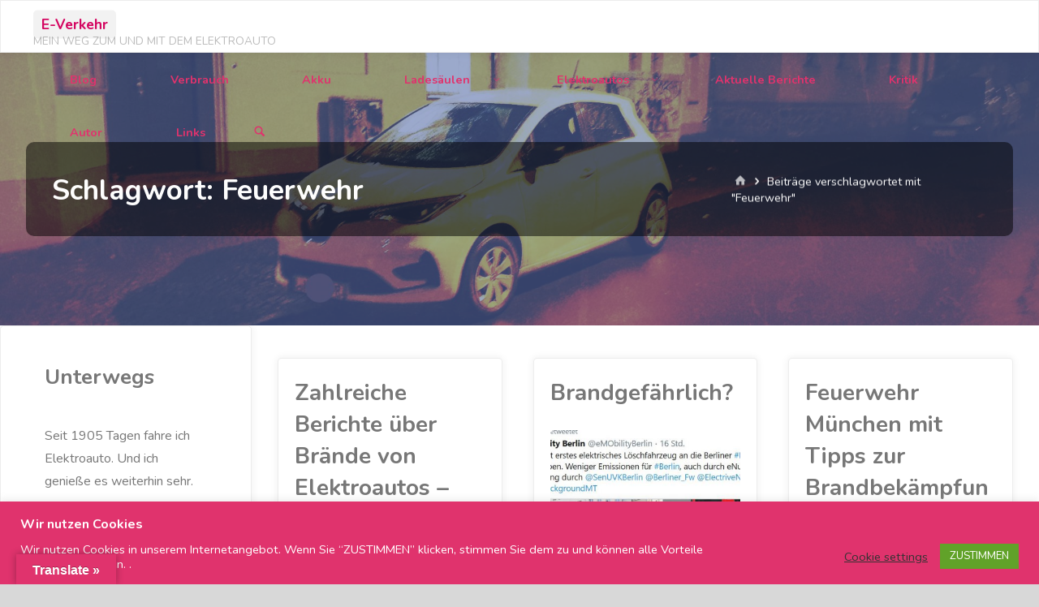

--- FILE ---
content_type: text/html; charset=UTF-8
request_url: https://e-verkehr.de/tag/feuerwehr/
body_size: 87760
content:
<!DOCTYPE html>
<html lang="de">
<head>
<meta name="viewport" content="width=device-width, user-scalable=yes, initial-scale=1.0">
<meta http-equiv="X-UA-Compatible" content="IE=edge" /><meta charset="UTF-8">
<link rel="profile" href="http://gmpg.org/xfn/11">
<title>Feuerwehr &#8211; E-Verkehr</title>
<meta name='robots' content='max-image-preview:large' />
<link rel='dns-prefetch' href='//translate.google.com' />
<link rel='dns-prefetch' href='//fonts.googleapis.com' />
<link rel="alternate" type="application/rss+xml" title="E-Verkehr &raquo; Feed" href="https://e-verkehr.de/feed/" />
<link rel="alternate" type="application/rss+xml" title="E-Verkehr &raquo; Kommentar-Feed" href="https://e-verkehr.de/comments/feed/" />
<link rel="alternate" type="application/rss+xml" title="E-Verkehr &raquo; Feuerwehr Schlagwort-Feed" href="https://e-verkehr.de/tag/feuerwehr/feed/" />
<script>
window._wpemojiSettings = {"baseUrl":"https:\/\/s.w.org\/images\/core\/emoji\/15.0.3\/72x72\/","ext":".png","svgUrl":"https:\/\/s.w.org\/images\/core\/emoji\/15.0.3\/svg\/","svgExt":".svg","source":{"concatemoji":"https:\/\/e-verkehr.de\/wp-includes\/js\/wp-emoji-release.min.js?ver=6.5.7"}};
/*! This file is auto-generated */
!function(i,n){var o,s,e;function c(e){try{var t={supportTests:e,timestamp:(new Date).valueOf()};sessionStorage.setItem(o,JSON.stringify(t))}catch(e){}}function p(e,t,n){e.clearRect(0,0,e.canvas.width,e.canvas.height),e.fillText(t,0,0);var t=new Uint32Array(e.getImageData(0,0,e.canvas.width,e.canvas.height).data),r=(e.clearRect(0,0,e.canvas.width,e.canvas.height),e.fillText(n,0,0),new Uint32Array(e.getImageData(0,0,e.canvas.width,e.canvas.height).data));return t.every(function(e,t){return e===r[t]})}function u(e,t,n){switch(t){case"flag":return n(e,"\ud83c\udff3\ufe0f\u200d\u26a7\ufe0f","\ud83c\udff3\ufe0f\u200b\u26a7\ufe0f")?!1:!n(e,"\ud83c\uddfa\ud83c\uddf3","\ud83c\uddfa\u200b\ud83c\uddf3")&&!n(e,"\ud83c\udff4\udb40\udc67\udb40\udc62\udb40\udc65\udb40\udc6e\udb40\udc67\udb40\udc7f","\ud83c\udff4\u200b\udb40\udc67\u200b\udb40\udc62\u200b\udb40\udc65\u200b\udb40\udc6e\u200b\udb40\udc67\u200b\udb40\udc7f");case"emoji":return!n(e,"\ud83d\udc26\u200d\u2b1b","\ud83d\udc26\u200b\u2b1b")}return!1}function f(e,t,n){var r="undefined"!=typeof WorkerGlobalScope&&self instanceof WorkerGlobalScope?new OffscreenCanvas(300,150):i.createElement("canvas"),a=r.getContext("2d",{willReadFrequently:!0}),o=(a.textBaseline="top",a.font="600 32px Arial",{});return e.forEach(function(e){o[e]=t(a,e,n)}),o}function t(e){var t=i.createElement("script");t.src=e,t.defer=!0,i.head.appendChild(t)}"undefined"!=typeof Promise&&(o="wpEmojiSettingsSupports",s=["flag","emoji"],n.supports={everything:!0,everythingExceptFlag:!0},e=new Promise(function(e){i.addEventListener("DOMContentLoaded",e,{once:!0})}),new Promise(function(t){var n=function(){try{var e=JSON.parse(sessionStorage.getItem(o));if("object"==typeof e&&"number"==typeof e.timestamp&&(new Date).valueOf()<e.timestamp+604800&&"object"==typeof e.supportTests)return e.supportTests}catch(e){}return null}();if(!n){if("undefined"!=typeof Worker&&"undefined"!=typeof OffscreenCanvas&&"undefined"!=typeof URL&&URL.createObjectURL&&"undefined"!=typeof Blob)try{var e="postMessage("+f.toString()+"("+[JSON.stringify(s),u.toString(),p.toString()].join(",")+"));",r=new Blob([e],{type:"text/javascript"}),a=new Worker(URL.createObjectURL(r),{name:"wpTestEmojiSupports"});return void(a.onmessage=function(e){c(n=e.data),a.terminate(),t(n)})}catch(e){}c(n=f(s,u,p))}t(n)}).then(function(e){for(var t in e)n.supports[t]=e[t],n.supports.everything=n.supports.everything&&n.supports[t],"flag"!==t&&(n.supports.everythingExceptFlag=n.supports.everythingExceptFlag&&n.supports[t]);n.supports.everythingExceptFlag=n.supports.everythingExceptFlag&&!n.supports.flag,n.DOMReady=!1,n.readyCallback=function(){n.DOMReady=!0}}).then(function(){return e}).then(function(){var e;n.supports.everything||(n.readyCallback(),(e=n.source||{}).concatemoji?t(e.concatemoji):e.wpemoji&&e.twemoji&&(t(e.twemoji),t(e.wpemoji)))}))}((window,document),window._wpemojiSettings);
</script>
<link rel='stylesheet' id='sbi_styles-css' href='https://e-verkehr.de/wp-content/plugins/instagram-feed/css/sbi-styles.min.css?ver=6.3.1' media='all' />
<style id='wp-emoji-styles-inline-css'>

	img.wp-smiley, img.emoji {
		display: inline !important;
		border: none !important;
		box-shadow: none !important;
		height: 1em !important;
		width: 1em !important;
		margin: 0 0.07em !important;
		vertical-align: -0.1em !important;
		background: none !important;
		padding: 0 !important;
	}
</style>
<link rel='stylesheet' id='wp-block-library-css' href='https://e-verkehr.de/wp-includes/css/dist/block-library/style.min.css?ver=6.5.7' media='all' />
<style id='classic-theme-styles-inline-css'>
/*! This file is auto-generated */
.wp-block-button__link{color:#fff;background-color:#32373c;border-radius:9999px;box-shadow:none;text-decoration:none;padding:calc(.667em + 2px) calc(1.333em + 2px);font-size:1.125em}.wp-block-file__button{background:#32373c;color:#fff;text-decoration:none}
</style>
<style id='global-styles-inline-css'>
body{--wp--preset--color--black: #000000;--wp--preset--color--cyan-bluish-gray: #abb8c3;--wp--preset--color--white: #ffffff;--wp--preset--color--pale-pink: #f78da7;--wp--preset--color--vivid-red: #cf2e2e;--wp--preset--color--luminous-vivid-orange: #ff6900;--wp--preset--color--luminous-vivid-amber: #fcb900;--wp--preset--color--light-green-cyan: #7bdcb5;--wp--preset--color--vivid-green-cyan: #00d084;--wp--preset--color--pale-cyan-blue: #8ed1fc;--wp--preset--color--vivid-cyan-blue: #0693e3;--wp--preset--color--vivid-purple: #9b51e0;--wp--preset--color--accent-1: #d40560;--wp--preset--color--accent-2: #5d71b3;--wp--preset--color--headings: #5d71b3;--wp--preset--color--sitetext: #777777;--wp--preset--color--sitebg: #FFFFFF;--wp--preset--gradient--vivid-cyan-blue-to-vivid-purple: linear-gradient(135deg,rgba(6,147,227,1) 0%,rgb(155,81,224) 100%);--wp--preset--gradient--light-green-cyan-to-vivid-green-cyan: linear-gradient(135deg,rgb(122,220,180) 0%,rgb(0,208,130) 100%);--wp--preset--gradient--luminous-vivid-amber-to-luminous-vivid-orange: linear-gradient(135deg,rgba(252,185,0,1) 0%,rgba(255,105,0,1) 100%);--wp--preset--gradient--luminous-vivid-orange-to-vivid-red: linear-gradient(135deg,rgba(255,105,0,1) 0%,rgb(207,46,46) 100%);--wp--preset--gradient--very-light-gray-to-cyan-bluish-gray: linear-gradient(135deg,rgb(238,238,238) 0%,rgb(169,184,195) 100%);--wp--preset--gradient--cool-to-warm-spectrum: linear-gradient(135deg,rgb(74,234,220) 0%,rgb(151,120,209) 20%,rgb(207,42,186) 40%,rgb(238,44,130) 60%,rgb(251,105,98) 80%,rgb(254,248,76) 100%);--wp--preset--gradient--blush-light-purple: linear-gradient(135deg,rgb(255,206,236) 0%,rgb(152,150,240) 100%);--wp--preset--gradient--blush-bordeaux: linear-gradient(135deg,rgb(254,205,165) 0%,rgb(254,45,45) 50%,rgb(107,0,62) 100%);--wp--preset--gradient--luminous-dusk: linear-gradient(135deg,rgb(255,203,112) 0%,rgb(199,81,192) 50%,rgb(65,88,208) 100%);--wp--preset--gradient--pale-ocean: linear-gradient(135deg,rgb(255,245,203) 0%,rgb(182,227,212) 50%,rgb(51,167,181) 100%);--wp--preset--gradient--electric-grass: linear-gradient(135deg,rgb(202,248,128) 0%,rgb(113,206,126) 100%);--wp--preset--gradient--midnight: linear-gradient(135deg,rgb(2,3,129) 0%,rgb(40,116,252) 100%);--wp--preset--font-size--small: 10px;--wp--preset--font-size--medium: 20px;--wp--preset--font-size--large: 25px;--wp--preset--font-size--x-large: 42px;--wp--preset--font-size--normal: 16px;--wp--preset--font-size--larger: 40px;--wp--preset--spacing--20: 0.44rem;--wp--preset--spacing--30: 0.67rem;--wp--preset--spacing--40: 1rem;--wp--preset--spacing--50: 1.5rem;--wp--preset--spacing--60: 2.25rem;--wp--preset--spacing--70: 3.38rem;--wp--preset--spacing--80: 5.06rem;--wp--preset--shadow--natural: 6px 6px 9px rgba(0, 0, 0, 0.2);--wp--preset--shadow--deep: 12px 12px 50px rgba(0, 0, 0, 0.4);--wp--preset--shadow--sharp: 6px 6px 0px rgba(0, 0, 0, 0.2);--wp--preset--shadow--outlined: 6px 6px 0px -3px rgba(255, 255, 255, 1), 6px 6px rgba(0, 0, 0, 1);--wp--preset--shadow--crisp: 6px 6px 0px rgba(0, 0, 0, 1);}:where(.is-layout-flex){gap: 0.5em;}:where(.is-layout-grid){gap: 0.5em;}body .is-layout-flex{display: flex;}body .is-layout-flex{flex-wrap: wrap;align-items: center;}body .is-layout-flex > *{margin: 0;}body .is-layout-grid{display: grid;}body .is-layout-grid > *{margin: 0;}:where(.wp-block-columns.is-layout-flex){gap: 2em;}:where(.wp-block-columns.is-layout-grid){gap: 2em;}:where(.wp-block-post-template.is-layout-flex){gap: 1.25em;}:where(.wp-block-post-template.is-layout-grid){gap: 1.25em;}.has-black-color{color: var(--wp--preset--color--black) !important;}.has-cyan-bluish-gray-color{color: var(--wp--preset--color--cyan-bluish-gray) !important;}.has-white-color{color: var(--wp--preset--color--white) !important;}.has-pale-pink-color{color: var(--wp--preset--color--pale-pink) !important;}.has-vivid-red-color{color: var(--wp--preset--color--vivid-red) !important;}.has-luminous-vivid-orange-color{color: var(--wp--preset--color--luminous-vivid-orange) !important;}.has-luminous-vivid-amber-color{color: var(--wp--preset--color--luminous-vivid-amber) !important;}.has-light-green-cyan-color{color: var(--wp--preset--color--light-green-cyan) !important;}.has-vivid-green-cyan-color{color: var(--wp--preset--color--vivid-green-cyan) !important;}.has-pale-cyan-blue-color{color: var(--wp--preset--color--pale-cyan-blue) !important;}.has-vivid-cyan-blue-color{color: var(--wp--preset--color--vivid-cyan-blue) !important;}.has-vivid-purple-color{color: var(--wp--preset--color--vivid-purple) !important;}.has-black-background-color{background-color: var(--wp--preset--color--black) !important;}.has-cyan-bluish-gray-background-color{background-color: var(--wp--preset--color--cyan-bluish-gray) !important;}.has-white-background-color{background-color: var(--wp--preset--color--white) !important;}.has-pale-pink-background-color{background-color: var(--wp--preset--color--pale-pink) !important;}.has-vivid-red-background-color{background-color: var(--wp--preset--color--vivid-red) !important;}.has-luminous-vivid-orange-background-color{background-color: var(--wp--preset--color--luminous-vivid-orange) !important;}.has-luminous-vivid-amber-background-color{background-color: var(--wp--preset--color--luminous-vivid-amber) !important;}.has-light-green-cyan-background-color{background-color: var(--wp--preset--color--light-green-cyan) !important;}.has-vivid-green-cyan-background-color{background-color: var(--wp--preset--color--vivid-green-cyan) !important;}.has-pale-cyan-blue-background-color{background-color: var(--wp--preset--color--pale-cyan-blue) !important;}.has-vivid-cyan-blue-background-color{background-color: var(--wp--preset--color--vivid-cyan-blue) !important;}.has-vivid-purple-background-color{background-color: var(--wp--preset--color--vivid-purple) !important;}.has-black-border-color{border-color: var(--wp--preset--color--black) !important;}.has-cyan-bluish-gray-border-color{border-color: var(--wp--preset--color--cyan-bluish-gray) !important;}.has-white-border-color{border-color: var(--wp--preset--color--white) !important;}.has-pale-pink-border-color{border-color: var(--wp--preset--color--pale-pink) !important;}.has-vivid-red-border-color{border-color: var(--wp--preset--color--vivid-red) !important;}.has-luminous-vivid-orange-border-color{border-color: var(--wp--preset--color--luminous-vivid-orange) !important;}.has-luminous-vivid-amber-border-color{border-color: var(--wp--preset--color--luminous-vivid-amber) !important;}.has-light-green-cyan-border-color{border-color: var(--wp--preset--color--light-green-cyan) !important;}.has-vivid-green-cyan-border-color{border-color: var(--wp--preset--color--vivid-green-cyan) !important;}.has-pale-cyan-blue-border-color{border-color: var(--wp--preset--color--pale-cyan-blue) !important;}.has-vivid-cyan-blue-border-color{border-color: var(--wp--preset--color--vivid-cyan-blue) !important;}.has-vivid-purple-border-color{border-color: var(--wp--preset--color--vivid-purple) !important;}.has-vivid-cyan-blue-to-vivid-purple-gradient-background{background: var(--wp--preset--gradient--vivid-cyan-blue-to-vivid-purple) !important;}.has-light-green-cyan-to-vivid-green-cyan-gradient-background{background: var(--wp--preset--gradient--light-green-cyan-to-vivid-green-cyan) !important;}.has-luminous-vivid-amber-to-luminous-vivid-orange-gradient-background{background: var(--wp--preset--gradient--luminous-vivid-amber-to-luminous-vivid-orange) !important;}.has-luminous-vivid-orange-to-vivid-red-gradient-background{background: var(--wp--preset--gradient--luminous-vivid-orange-to-vivid-red) !important;}.has-very-light-gray-to-cyan-bluish-gray-gradient-background{background: var(--wp--preset--gradient--very-light-gray-to-cyan-bluish-gray) !important;}.has-cool-to-warm-spectrum-gradient-background{background: var(--wp--preset--gradient--cool-to-warm-spectrum) !important;}.has-blush-light-purple-gradient-background{background: var(--wp--preset--gradient--blush-light-purple) !important;}.has-blush-bordeaux-gradient-background{background: var(--wp--preset--gradient--blush-bordeaux) !important;}.has-luminous-dusk-gradient-background{background: var(--wp--preset--gradient--luminous-dusk) !important;}.has-pale-ocean-gradient-background{background: var(--wp--preset--gradient--pale-ocean) !important;}.has-electric-grass-gradient-background{background: var(--wp--preset--gradient--electric-grass) !important;}.has-midnight-gradient-background{background: var(--wp--preset--gradient--midnight) !important;}.has-small-font-size{font-size: var(--wp--preset--font-size--small) !important;}.has-medium-font-size{font-size: var(--wp--preset--font-size--medium) !important;}.has-large-font-size{font-size: var(--wp--preset--font-size--large) !important;}.has-x-large-font-size{font-size: var(--wp--preset--font-size--x-large) !important;}
.wp-block-navigation a:where(:not(.wp-element-button)){color: inherit;}
:where(.wp-block-post-template.is-layout-flex){gap: 1.25em;}:where(.wp-block-post-template.is-layout-grid){gap: 1.25em;}
:where(.wp-block-columns.is-layout-flex){gap: 2em;}:where(.wp-block-columns.is-layout-grid){gap: 2em;}
.wp-block-pullquote{font-size: 1.5em;line-height: 1.6;}
</style>
<link rel='stylesheet' id='contact-form-7-css' href='https://e-verkehr.de/wp-content/plugins/contact-form-7/includes/css/styles.css?ver=5.9.5' media='all' />
<link rel='stylesheet' id='cookie-law-info-css' href='https://e-verkehr.de/wp-content/plugins/cookie-law-info/legacy/public/css/cookie-law-info-public.css?ver=3.2.4' media='all' />
<link rel='stylesheet' id='cookie-law-info-gdpr-css' href='https://e-verkehr.de/wp-content/plugins/cookie-law-info/legacy/public/css/cookie-law-info-gdpr.css?ver=3.2.4' media='all' />
<link rel='stylesheet' id='ctf_styles-css' href='https://e-verkehr.de/wp-content/plugins/custom-twitter-feeds/css/ctf-styles.min.css?ver=2.2.2' media='all' />
<link rel='stylesheet' id='google-language-translator-css' href='https://e-verkehr.de/wp-content/plugins/google-language-translator/css/style.css?ver=6.0.20' media='' />
<link rel='stylesheet' id='glt-toolbar-styles-css' href='https://e-verkehr.de/wp-content/plugins/google-language-translator/css/toolbar.css?ver=6.0.20' media='' />
<link rel='stylesheet' id='wp-pagenavi-css' href='https://e-verkehr.de/wp-content/plugins/wp-pagenavi/pagenavi-css.css?ver=2.70' media='all' />
<link rel='stylesheet' id='kahuna-main-css' href='https://e-verkehr.de/wp-content/themes/kahuna/style.css?ver=1.7.0.1' media='all' />
<style id='kahuna-main-inline-css'>
 #site-wrapper, #site-header-main { max-width: 1500px; } #site-header-main { left: 0; right: 0; } #primary { width: 310px; } #secondary { width: 200px; } #container.one-column .main { width: 100%; } #container.two-columns-right #secondary { float: right; } #container.two-columns-right .main, .two-columns-right #breadcrumbs { width: calc( 100% - 200px ); float: left; } #container.two-columns-left #primary { float: left; } #container.two-columns-left .main, .two-columns-left #breadcrumbs { width: calc( 100% - 310px ); float: right; } #container.three-columns-right #primary, #container.three-columns-left #primary, #container.three-columns-sided #primary { float: left; } #container.three-columns-right #secondary, #container.three-columns-left #secondary, #container.three-columns-sided #secondary { float: left; } #container.three-columns-right #primary, #container.three-columns-left #secondary { margin-left: 0%; margin-right: 0%; } #container.three-columns-right .main, .three-columns-right #breadcrumbs { width: calc( 100% - 510px ); float: left; } #container.three-columns-left .main, .three-columns-left #breadcrumbs { width: calc( 100% - 510px ); float: right; } #container.three-columns-sided #secondary { float: right; } #container.three-columns-sided .main, .three-columns-sided #breadcrumbs { width: calc( 100% - 510px ); float: right; } .three-columns-sided #breadcrumbs { margin: 0 calc( 0% + 200px ) 0 -1920px; } html { font-family: 'Nunito'; font-size: 16px; font-weight: 400; line-height: 1.8; } #site-title { font-family: 'Nunito'; font-size: 110%; font-weight: 700; } #access ul li a { font-family: 'Nunito'; font-size: 90%; font-weight: 700; } .widget-title { font-family: 'Nunito'; font-size: 100%; font-weight: 700; } .widget-container { font-family: 'Nunito'; font-size: 100%; font-weight: 400; } .entry-title, .page-title { font-family: 'Nunito'; font-size: 220%; font-weight: 700; } .entry-meta > span { font-family: 'Nunito'; font-weight: 400; } /*.post-thumbnail-container*/ .entry-meta > span { font-size: 80%; } .page-link, .pagination, .author-info .author-link, .comment .reply a, .comment-meta, .byline { font-family: 'Nunito'; } .content-masonry .entry-title { font-size: 176%; } h1 { font-size: 3.029em; } h2 { font-size: 2.678em; } h3 { font-size: 2.327em; } h4 { font-size: 1.976em; } h5 { font-size: 1.625em; } h6 { font-size: 1.274em; } h1, h2, h3, h4, h5, h6 { font-family: 'Nunito'; font-weight: 700; } body { color: #777777; background-color: #d8d8d8; } .lp-staticslider .staticslider-caption-title, .seriousslider.seriousslider-theme .seriousslider-caption-title, .lp-staticslider .staticslider-caption-text, .seriousslider.seriousslider-theme .seriousslider-caption-text, .lp-staticslider .staticslider-caption-text a { color: #FFFFFF; } #site-header-main, #site-header-main.header-fixed #site-header-main-inside, #access ul ul, .menu-search-animated .searchform input[type="search"], #access .menu-search-animated .searchform, #access::after, .kahuna-over-menu .header-fixed#site-header-main, .kahuna-over-menu .header-fixed#site-header-main #access:after { background-color: #FFFFFF; } #site-header-main { border-bottom-color: rgba(0,0,0,.05); } .kahuna-over-menu .header-fixed#site-header-main #site-title a, #nav-toggle { color: #d40560; } #access > div > ul > li, #access > div > ul > li > a, .kahuna-over-menu .header-fixed#site-header-main #access > div > ul > li:not([class*='current']), .kahuna-over-menu .header-fixed#site-header-main #access > div > ul > li:not([class*='current']) > a, .kahuna-over-menu .header-fixed#site-header-main #sheader.socials a::before, #sheader.socials a::before, #access .menu-search-animated .searchform input[type="search"], #mobile-menu { color: #e0336d; } .kahuna-over-menu .header-fixed#site-header-main #sheader.socials a:hover::before, #sheader.socials a:hover::before { color: #FFFFFF; } #access ul.sub-menu li a, #access ul.children li a { color: #5d71b3; } #access ul.sub-menu li a, #access ul.children li a { background-color: #FFFFFF; } #access > div > ul > li:hover > a, #access > div > ul > li a:hover, #access > div > ul > li:hover, .kahuna-over-menu .header-fixed#site-header-main #access > div > ul > li > a:hover, .kahuna-over-menu .header-fixed#site-header-main #access > div > ul > li:hover { color: #d40560; } #access > div > ul > li > a > span::before, #site-title::before { background-color: #d40560; } #site-title a:hover { color: #d40560; } #access > div > ul > li.current_page_item > a, #access > div > ul > li.current-menu-item > a, #access > div > ul > li.current_page_ancestor > a, #access > div > ul > li.current-menu-ancestor > a, #access .sub-menu, #access .children, .kahuna-over-menu .header-fixed#site-header-main #access > div > ul > li > a { color: #5d71b3; } #access ul.children > li.current_page_item > a, #access ul.sub-menu > li.current-menu-item > a, #access ul.children > li.current_page_ancestor > a, #access ul.sub-menu > li.current-menu-ancestor > a { color: #5d71b3; } #access .sub-menu li:not(:last-child) span, #access .children li:not(:last-child) span { border-bottom: 1px solid #eeeeee; } .searchform .searchsubmit { color: #777777; } body:not(.kahuna-landing-page) article.hentry, body:not(.kahuna-landing-page) .main, body.kahuna-boxed-layout:not(.kahuna-landing-page) #container { background-color: #FFFFFF; } .pagination a, .pagination span { border-color: #eeeeee; } .page-link a, .page-link span em { background-color: #eeeeee; } .pagination a:hover, .pagination span:hover, .page-link a:hover, .page-link span em:hover { background-color: #eeeeee; } .post-thumbnail-container .featured-image-meta, #header-page-title-inside, .lp-staticslider .staticslider-caption-text span, .seriousslider.seriousslider-theme .seriousslider-caption-text span { background-color: rgba(93,113,179, 0.6); } .lp-staticslider .staticslider-caption-title span, .seriousslider.seriousslider-theme .seriousslider-caption-title span { background-color: rgba(212,5,96, 0.6); } .post-thumbnail-container .featured-image-link::before { background-color: #d40560; } #header-page-title .entry-meta .bl_categ a { background-color: #d40560; } #header-page-title .entry-meta .bl_categ a:hover { background-color: #e51671; } .widget-title span { border-bottom-color: #d40560; } #colophon, #footer { background-color: #0a0908; color: #FFFFFF; } #colophon { border-top: 5px solid #2d2c2b } #footer-bottom { background: #050403; } .entry-title a:active, .entry-title a:hover { color: #d40560; } .entry-title a:hover { border-top-color: #d40560; } span.entry-format { color: #d40560; } .entry-content blockquote::before, .entry-content blockquote::after { color: rgba(119,119,119,0.2); } .entry-content h5, .entry-content h6, .lp-text-content h5, .lp-text-content h6 { color: #5d71b3; } .entry-content h1, .entry-content h2, .entry-content h3, .entry-content h4, .lp-text-content h1, .lp-text-content h2, .lp-text-content h3, .lp-text-content h4 { color: #5d71b3; } a { color: #d40560; } a:hover, .entry-meta span a:hover, .comments-link a:hover { color: #5d71b3; } .entry-meta > span.comments-link { top: 1.1em; } .socials a:before { color: #d40560; } #sheader.socials a:before { background-color: #f5f5f5; } #sfooter.socials a:before, .widget_cryout_socials .socials a:before { background-color: #141312; } .sidey .socials a:before { background-color: #FFFFFF; } #sheader.socials a:hover:before { background-color: #d40560; color: #FFFFFF; } #sfooter.socials a:hover:before, .widget_cryout_socials .socials a:hover:before { background-color: #d40560; color: #0a0908; } .sidey a:hover:before { background-color: #d40560; color: #FFFFFF; } .kahuna-normalizedtags #content .tagcloud a { color: #FFFFFF; background-color: #d40560; } .kahuna-normalizedtags #content .tagcloud a:hover { background-color: #5d71b3; } #nav-fixed i, #nav-fixed a + a { background-color: rgba(215,215,215,0.8); } #nav-fixed a:hover i, #nav-fixed a:hover + a, #nav-fixed a + a:hover { background-color: rgba(212,5,96,0.8); } #nav-fixed i, #nav-fixed span { color: #FFFFFF; } button#toTop { color: #d40560; border-color: #d40560; } button#toTop:hover { background-color: #d40560; color: #d8d8d8; border-color: #d40560; } @media (max-width: 800px) { .cryout #footer-bottom .footer-inside { padding-top: 2.5em; } .cryout .footer-inside a#toTop {background-color: #d40560; color: #d8d8d8;} .cryout .footer-inside a#toTop:hover { opacity: 0.8;} } a.continue-reading-link, .continue-reading-link::after { background-color:#d40560; color: #FFFFFF; } .entry-meta .icon-metas:before { color: #bcbcbc; } .kahuna-caption-one .main .wp-caption .wp-caption-text { border-bottom-color: #eeeeee; } .kahuna-caption-two .main .wp-caption .wp-caption-text { background-color: #f5f5f5; } .kahuna-image-one .entry-content img[class*="align"], .kahuna-image-one .entry-summary img[class*="align"], .kahuna-image-two .entry-content img[class*='align'], .kahuna-image-two .entry-summary img[class*='align'] { border-color: #eeeeee; } .kahuna-image-five .entry-content img[class*='align'], .kahuna-image-five .entry-summary img[class*='align'] { border-color: #d40560; } /* diffs */ span.edit-link a.post-edit-link, span.edit-link a.post-edit-link:hover, span.edit-link .icon-edit:before { color: #777777; } .searchform { border-color: #ebebeb; } #breadcrumbs-container { background-color: #f8f8f8; } .entry-meta span, .entry-meta a, .entry-utility span, .entry-utility a, .entry-meta time, #breadcrumbs-nav, #header-page-title .byline, .footermenu ul li span.sep { color: #bcbcbc; } .footermenu ul li a:hover { color: #d40560; } .footermenu ul li a::after { background: #d40560; } #breadcrumbs-nav a { color: #9e9e9e; } .entry-meta span.entry-sticky { background-color: #bcbcbc; color: #FFFFFF; } #commentform { } code, #nav-below .nav-previous a:before, #nav-below .nav-next a:before { background-color: #eeeeee; } pre, .comment-author { border-color: #eeeeee; } pre { background-color: #f8f8f8; } .commentlist .comment-body, .commentlist .pingback { background-color: #f5f5f5; } .commentlist .comment-body::after { border-top-color: #f5f5f5; } article .author-info { border-color: #eeeeee; } .page-header.pad-container { border-color: #eeeeee; } .comment-meta a { color: #dadada; } .commentlist .reply a { color: #c6c6c6; } .commentlist .reply a:hover { border-bottom-color: #d40560; } select, input[type], textarea { color: #777777; border-color: #e9e9e9; } .searchform input[type="search"], .searchform input[type="search"]:hover, .searchform input[type="search"]:focus { background-color: #FFFFFF; } input[type]:hover, textarea:hover, select:hover, input[type]:focus, textarea:focus, select:focus { background: #f5f5f5; } button, input[type="button"], input[type="submit"], input[type="reset"] { background-color: #d40560; color: #FFFFFF; } button:hover, input[type="button"]:hover, input[type="submit"]:hover, input[type="reset"]:hover { background-color: #5d71b3; } hr { background-color: #f0f0f0; } /* gutenberg */ .wp-block-image.alignwide { margin-left: calc( ( 1% + 2.5em ) * -1 ); margin-right: calc( ( 1% + 2.5em ) * -1 ); } .wp-block-image.alignwide img { /* width: calc( 103% + 5em ); max-width: calc( 103% + 5em ); */ } .has-accent-1-color, .has-accent-1-color:hover { color: #d40560; } .has-accent-2-color, .has-accent-2-color:hover { color: #5d71b3; } .has-headings-color, .has-headings-color:hover { color: #5d71b3; } .has-sitetext-color, .has-sitetext-color:hover { color: #777777; } .has-sitebg-color, .has-sitebg-color:hover { color: #FFFFFF; } .has-accent-1-background-color { background-color: #d40560; } .has-accent-2-background-color { background-color: #5d71b3; } .has-headings-background-color { background-color: #5d71b3; } .has-sitetext-background-color { background-color: #777777; } .has-sitebg-background-color { background-color: #FFFFFF; } .has-small-font-size { font-size: 10px; } .has-regular-font-size { font-size: 16px; } .has-large-font-size { font-size: 25px; } .has-larger-font-size { font-size: 40px; } .has-huge-font-size { font-size: 40px; } /* woocommerce */ .woocommerce-page #respond input#submit.alt, .woocommerce a.button.alt, .woocommerce-page button.button.alt, .woocommerce input.button.alt, .woocommerce #respond input#submit, .woocommerce a.button, .woocommerce button.button, .woocommerce input.button { background-color: #d40560; color: #FFFFFF; line-height: 1.8; } .woocommerce #respond input#submit:hover, .woocommerce a.button:hover, .woocommerce button.button:hover, .woocommerce input.button:hover { background-color: #f62782; color: #FFFFFF;} .woocommerce-page #respond input#submit.alt, .woocommerce a.button.alt, .woocommerce-page button.button.alt, .woocommerce input.button.alt { background-color: #5d71b3; color: #FFFFFF; line-height: 1.8; } .woocommerce-page #respond input#submit.alt:hover, .woocommerce a.button.alt:hover, .woocommerce-page button.button.alt:hover, .woocommerce input.button.alt:hover { background-color: #7f93d5; color: #FFFFFF;} .woocommerce div.product .woocommerce-tabs ul.tabs li.active { border-bottom-color: #FFFFFF; } .woocommerce #respond input#submit.alt.disabled, .woocommerce #respond input#submit.alt.disabled:hover, .woocommerce #respond input#submit.alt:disabled, .woocommerce #respond input#submit.alt:disabled:hover, .woocommerce #respond input#submit.alt[disabled]:disabled, .woocommerce #respond input#submit.alt[disabled]:disabled:hover, .woocommerce a.button.alt.disabled, .woocommerce a.button.alt.disabled:hover, .woocommerce a.button.alt:disabled, .woocommerce a.button.alt:disabled:hover, .woocommerce a.button.alt[disabled]:disabled, .woocommerce a.button.alt[disabled]:disabled:hover, .woocommerce button.button.alt.disabled, .woocommerce button.button.alt.disabled:hover, .woocommerce button.button.alt:disabled, .woocommerce button.button.alt:disabled:hover, .woocommerce button.button.alt[disabled]:disabled, .woocommerce button.button.alt[disabled]:disabled:hover, .woocommerce input.button.alt.disabled, .woocommerce input.button.alt.disabled:hover, .woocommerce input.button.alt:disabled, .woocommerce input.button.alt:disabled:hover, .woocommerce input.button.alt[disabled]:disabled, .woocommerce input.button.alt[disabled]:disabled:hover { background-color: #5d71b3; } .woocommerce ul.products li.product .price, .woocommerce div.product p.price, .woocommerce div.product span.price { color: #a9a9a9 } #add_payment_method #payment, .woocommerce-cart #payment, .woocommerce-checkout #payment { background: #f5f5f5; } .woocommerce .main .page-title { /*font-size: -0.0052em; */ } /* mobile menu */ nav#mobile-menu { background-color: #FFFFFF; } #mobile-nav .searchform input[type="search"]{ background-color: #eeeeee; border-color: rgba(0,0,0,0.15); } nav#mobile-menu ul li.menu-burger { background-color: #f7f7f7 } .main .entry-content, .main .entry-summary { text-align: inherit; } .main p, .main ul, .main ol, .main dd, .main pre, .main hr { margin-bottom: 1em; } .main .entry-content p { text-indent: 0em; } .main a.post-featured-image { background-position: center top; } #header-widget-area { width: 33%; right: 10px; } .kahuna-striped-table .main thead th, .kahuna-bordered-table .main thead th, .kahuna-striped-table .main td, .kahuna-striped-table .main th, .kahuna-bordered-table .main th, .kahuna-bordered-table .main td { border-color: #e9e9e9; } .kahuna-clean-table .main th, .kahuna-striped-table .main tr:nth-child(even) td, .kahuna-striped-table .main tr:nth-child(even) th { background-color: #f6f6f6; } .kahuna-cropped-featured .main .post-thumbnail-container { height: 230px; } .kahuna-responsive-featured .main .post-thumbnail-container { max-height: 230px; height: auto; } article.hentry .article-inner, #content-masonry article.hentry .article-inner { padding: 1%; } #breadcrumbs-nav, body.woocommerce.woocommerce-page #breadcrumbs-nav, .pad-container { padding: 1%; } .kahuna-magazine-two.archive #breadcrumbs-nav, .kahuna-magazine-two.archive .pad-container, .kahuna-magazine-two.search #breadcrumbs-nav, .kahuna-magazine-two.search .pad-container { padding: 0.5%; } .kahuna-magazine-three.archive #breadcrumbs-nav, .kahuna-magazine-three.archive .pad-container, .kahuna-magazine-three.search #breadcrumbs-nav, .kahuna-magazine-three.search .pad-container { padding: 0.33333333333333%; } #site-header-main { height:65px; } #access .menu-search-animated .searchform { height: 64px; line-height: 64px; } .menu-search-animated, #sheader-container, .identity, #nav-toggle { height:65px; line-height:65px; } #access div > ul > li > a { line-height:65px; } #branding { height:65px; } .kahuna-responsive-headerimage #masthead #header-image-main-inside { max-height: 400px; } .kahuna-cropped-headerimage #masthead #header-image-main-inside { height: 400px; } #site-description { display: block; } #masthead #site-header-main { position: fixed; } .kahuna-fixed-menu #header-image-main { margin-top: 65px; } @media (max-width: 640px) { #header-page-title .entry-title { font-size: 200%; } } .lp-staticslider .staticslider-caption, .seriousslider.seriousslider-theme .seriousslider-caption, .kahuna-landing-page .lp-blocks-inside, .kahuna-landing-page .lp-boxes-inside, .kahuna-landing-page .lp-text-inside, .kahuna-landing-page .lp-posts-inside, .kahuna-landing-page .lp-page-inside, .kahuna-landing-page .lp-section-header, .kahuna-landing-page .content-widget { max-width: 1500px; } .kahuna-landing-page .content-widget { margin: 0 auto; } .lp-staticslider { max-height: calc(100vh - 65px); } a.staticslider-button:nth-child(2n+1), .seriousslider-theme .seriousslider-caption-buttons a:nth-child(2n+1) { background-color: #d40560; color: #FFFFFF; border-color: #bb0047; } .staticslider-button:nth-child(2n+1):hover, .seriousslider-theme .seriousslider-caption-buttons a:nth-child(2n+1):hover { background-color: #bb0047; } a.staticslider-button:nth-child(2n), .seriousslider-theme .seriousslider-caption-buttons a:nth-child(2n) { color: #5d71b3; background-color: #FFFFFF; border-color: #e6e6e6; } a.staticslider-button:nth-child(2n):hover, .seriousslider-theme .seriousslider-caption-buttons a:nth-child(2n):hover { background-color: #e6e6e6; } .lp-block { background: #FFFFFF; } .lp-block:hover { box-shadow: 0 0 20px rgba(0,0,0, 0.15); } .lp-block i[class^=blicon]::before { color: #FFFFFF; border-color: #c50051; background-color: #d40560; } .lp-block:hover i::before { background-color: #c50051; } .lp-block i:after { background-color: #d40560; } .lp-block:hover i:after { background-color: #5d71b3; } .lp-block-text, .lp-boxes-static .lp-box-text, .lp-section-desc { color: #9f9f9f; } .lp-blocks { background-color: #EEEFF0; } .lp-boxes { background-color: #ECEFF2; } .lp-text { background-color: #F7F8F9; } .lp-boxes-static .lp-box:hover { box-shadow: 0 0 20px rgba(0,0,0, 0.15); } .lp-boxes-static .lp-box-image::after { background-color: #d40560; } .lp-boxes-static .lp-box-image .box-overlay { background-color: #e81974; } .lp-box-titlelink:hover { color: #d40560; } .lp-boxes-1 .lp-box .lp-box-image { height: 350px; } .lp-boxes-2 .lp-box .lp-box-image { height: 400px; } .lp-box-readmore:hover { color: #d40560; } #lp-posts, #lp-page { background-color: #FFF; } .lpbox-rnd1 { background-color: #b5b8bb; } .lpbox-rnd2 { background-color: #b0b3b6; } .lpbox-rnd3 { background-color: #abaeb1; } .lpbox-rnd4 { background-color: #a6a9ac; } .lpbox-rnd5 { background-color: #a1a4a7; } .lpbox-rnd6 { background-color: #9c9fa2; } .lpbox-rnd7 { background-color: #979a9d; } .lpbox-rnd8 { background-color: #929598; } /* Verdant custom style */ .post-thumbnail-container .featured-image-link::before, .post-thumbnail-container .entry-meta > span { background-color: #5d71b3; } #header-page-title { background-color: rgba(93,113,179, 0.6); } #header-page-title-inside { max-width: calc(1500px - 4em); } .lp-block:hover i[class^="blicon"]::before { background-color: #5d71b3; } .lp-boxes-static .lp-box-title a, .lp-boxes-static .lp-box-title a:hover { color: #5d71b3; } .lp-boxes-static .lp-box-image .box-overlay { background-color: #5d71b3; } .continue-reading-link::before { background-color: #5d71b3; } nav#mobile-menu a { font-family: 'Nunito'; } .lp-staticslider .staticslider-caption-text, .seriousslider.seriousslider-theme .seriousslider-caption-text { font-family: 'Nunito'; } /* end Verdant custom style */ 
</style>
<link rel='stylesheet' id='verdant-css' href='https://e-verkehr.de/wp-content/themes/verdant/style.css?ver=1.7.0.1' media='all' />
<link rel='stylesheet' id='kahuna-themefonts-css' href='https://e-verkehr.de/wp-content/themes/kahuna/resources/fonts/fontfaces.css?ver=1.7.0.1' media='all' />
<link rel='stylesheet' id='kahuna-googlefonts-css' href='//fonts.googleapis.com/css?family=Nunito%3A%7CSource+Sans+Pro%3A%7CPoppins%3A%7CNunito%3A100%2C200%2C300%2C400%2C500%2C600%2C700%2C800%2C900%7CSource+Sans+Pro%3A100%2C200%2C300%2C400%2C500%2C600%2C700%2C800%2C900%7CNunito%3A700%7CPoppins%3A700%7CSource+Sans+Pro%3A700%7CNunito%3A400%7CSource+Sans+Pro%3A400&#038;ver=1.7.0.1' media='all' />
<link rel='stylesheet' id='cryout-serious-slider-style-css' href='https://e-verkehr.de/wp-content/plugins/cryout-serious-slider/resources/style.css?ver=1.2.4' media='all' />
<script src="https://e-verkehr.de/wp-includes/js/jquery/jquery.min.js?ver=3.7.1" id="jquery-core-js"></script>
<script src="https://e-verkehr.de/wp-includes/js/jquery/jquery-migrate.min.js?ver=3.4.1" id="jquery-migrate-js"></script>
<script id="cookie-law-info-js-extra">
var Cli_Data = {"nn_cookie_ids":[],"cookielist":[],"non_necessary_cookies":[],"ccpaEnabled":"","ccpaRegionBased":"","ccpaBarEnabled":"","strictlyEnabled":["necessary","obligatoire"],"ccpaType":"gdpr","js_blocking":"1","custom_integration":"","triggerDomRefresh":"","secure_cookies":""};
var cli_cookiebar_settings = {"animate_speed_hide":"500","animate_speed_show":"500","background":"#e0336d","border":"#b1a6a6c2","border_on":"","button_1_button_colour":"#61a229","button_1_button_hover":"#4e8221","button_1_link_colour":"#fff","button_1_as_button":"1","button_1_new_win":"","button_2_button_colour":"#333","button_2_button_hover":"#292929","button_2_link_colour":"#444","button_2_as_button":"","button_2_hidebar":"","button_3_button_colour":"#3566bb","button_3_button_hover":"#2a5296","button_3_link_colour":"#fff","button_3_as_button":"1","button_3_new_win":"","button_4_button_colour":"#000","button_4_button_hover":"#000000","button_4_link_colour":"#333333","button_4_as_button":"","button_7_button_colour":"#61a229","button_7_button_hover":"#4e8221","button_7_link_colour":"#fff","button_7_as_button":"1","button_7_new_win":"","font_family":"inherit","header_fix":"","notify_animate_hide":"1","notify_animate_show":"","notify_div_id":"#cookie-law-info-bar","notify_position_horizontal":"right","notify_position_vertical":"bottom","scroll_close":"","scroll_close_reload":"","accept_close_reload":"","reject_close_reload":"","showagain_tab":"1","showagain_background":"#fff","showagain_border":"#000","showagain_div_id":"#cookie-law-info-again","showagain_x_position":"100px","text":"#ffffff","show_once_yn":"","show_once":"10000","logging_on":"","as_popup":"","popup_overlay":"1","bar_heading_text":"Wir nutzen Cookies","cookie_bar_as":"banner","popup_showagain_position":"bottom-right","widget_position":"left"};
var log_object = {"ajax_url":"https:\/\/e-verkehr.de\/wp-admin\/admin-ajax.php"};
</script>
<script src="https://e-verkehr.de/wp-content/plugins/cookie-law-info/legacy/public/js/cookie-law-info-public.js?ver=3.2.4" id="cookie-law-info-js"></script>
<!--[if lt IE 9]>
<script src="https://e-verkehr.de/wp-content/themes/kahuna/resources/js/html5shiv.min.js?ver=1.7.0.1" id="kahuna-html5shiv-js"></script>
<![endif]-->
<script src="https://e-verkehr.de/wp-content/plugins/cryout-serious-slider/resources/jquery.mobile.custom.min.js?ver=1.2.4" id="cryout-serious-slider-jquerymobile-js"></script>
<script src="https://e-verkehr.de/wp-content/plugins/cryout-serious-slider/resources/slider.js?ver=1.2.4" id="cryout-serious-slider-script-js"></script>
<link rel="https://api.w.org/" href="https://e-verkehr.de/wp-json/" /><link rel="alternate" type="application/json" href="https://e-verkehr.de/wp-json/wp/v2/tags/109" /><link rel="EditURI" type="application/rsd+xml" title="RSD" href="https://e-verkehr.de/xmlrpc.php?rsd" />
<meta name="generator" content="WordPress 6.5.7" />
<style>p.hello{font-size:12px;color:darkgray;}#google_language_translator,#flags{text-align:left;}#google_language_translator{clear:both;}#flags{width:165px;}#flags a{display:inline-block;margin-right:2px;}#google_language_translator{width:auto!important;}div.skiptranslate.goog-te-gadget{display:inline!important;}.goog-tooltip{display: none!important;}.goog-tooltip:hover{display: none!important;}.goog-text-highlight{background-color:transparent!important;border:none!important;box-shadow:none!important;}#google_language_translator select.goog-te-combo{color:#ffffff;}#google_language_translator{color:transparent;}body{top:0px!important;}#goog-gt-{display:none!important;}font font{background-color:transparent!important;box-shadow:none!important;position:initial!important;}#glt-translate-trigger{left:20px;right:auto;}#glt-translate-trigger > span{color:#ffffff;}#glt-translate-trigger{background:#e0336d;}.goog-te-gadget .goog-te-combo{width:100%;}#google_language_translator .goog-te-gadget .goog-te-combo{background:#e0336d;border:0!important;}</style><link rel="icon" href="https://e-verkehr.de/wp-content/uploads/2020/08/cropped-pictogram-32x32.jpg" sizes="32x32" />
<link rel="icon" href="https://e-verkehr.de/wp-content/uploads/2020/08/cropped-pictogram-192x192.jpg" sizes="192x192" />
<link rel="apple-touch-icon" href="https://e-verkehr.de/wp-content/uploads/2020/08/cropped-pictogram-180x180.jpg" />
<meta name="msapplication-TileImage" content="https://e-verkehr.de/wp-content/uploads/2020/08/cropped-pictogram-270x270.jpg" />
</head>

<body class="archive tag tag-feuerwehr tag-109 wp-embed-responsive kahuna-boxed-layout kahuna-image-three kahuna-caption-two kahuna-totop-normal kahuna-bordered-table kahuna-fixed-menu kahuna-menu-right kahuna-responsive-headerimage kahuna-responsive-featured kahuna-magazine-three kahuna-magazine-layout kahuna-comment-placeholder kahuna-header-titles kahuna-header-titles-nodesc kahuna-elementborder kahuna-elementshadow kahuna-elementradius kahuna-normalizedtags kahuna-article-animation-fade verdant-child" itemscope itemtype="http://schema.org/WebPage">
			<a class="skip-link screen-reader-text" href="#main" title="Zum Inhalt springen"> Zum Inhalt springen </a>
			<div id="site-wrapper">
	<header id="masthead" class="cryout"  itemscope itemtype="http://schema.org/WPHeader">

		<div id="site-header-main">
			<div id="site-header-main-inside">

								<nav id="mobile-menu">
					<div><ul id="mobile-nav" class=""><li id="menu-item-209" class="menu-item menu-item-type-custom menu-item-object-custom menu-item-home menu-item-209"><a href="http://e-verkehr.de"><span>Blog</span></a></li>
<li id="menu-item-1529" class="menu-item menu-item-type-post_type menu-item-object-page menu-item-1529"><a href="https://e-verkehr.de/verbrauch/"><span>Verbrauch</span></a></li>
<li id="menu-item-272" class="menu-item menu-item-type-taxonomy menu-item-object-category menu-item-272"><a href="https://e-verkehr.de/category/akku/"><span>Akku</span></a></li>
<li id="menu-item-112" class="menu-item menu-item-type-post_type menu-item-object-page menu-item-has-children menu-item-112"><a href="https://e-verkehr.de/ladesaeulen/"><span>Ladesäulen</span></a>
<ul class="sub-menu">
	<li id="menu-item-1500" class="menu-item menu-item-type-post_type menu-item-object-page menu-item-1500"><a href="https://e-verkehr.de/ladesaeulen/ladesaeulenkarte/"><span>Ladesäulenkarte</span></a></li>
</ul>
</li>
<li id="menu-item-447" class="menu-item menu-item-type-taxonomy menu-item-object-category menu-item-has-children menu-item-447"><a href="https://e-verkehr.de/category/verkehrsmittel/autos/"><span>Elektroautos</span></a>
<ul class="sub-menu">
	<li id="menu-item-448" class="menu-item menu-item-type-taxonomy menu-item-object-category menu-item-448"><a href="https://e-verkehr.de/category/verkehrsmittel/autos/audi/"><span>Audi</span></a></li>
	<li id="menu-item-449" class="menu-item menu-item-type-taxonomy menu-item-object-category menu-item-449"><a href="https://e-verkehr.de/category/verkehrsmittel/autos/dacia/"><span>Dacia</span></a></li>
	<li id="menu-item-450" class="menu-item menu-item-type-taxonomy menu-item-object-category menu-item-has-children menu-item-450"><a href="https://e-verkehr.de/category/verkehrsmittel/autos/opel/"><span>Opel</span></a>
	<ul class="sub-menu">
		<li id="menu-item-455" class="menu-item menu-item-type-taxonomy menu-item-object-category menu-item-455"><a href="https://e-verkehr.de/category/verkehrsmittel/autos/opel/corsa/"><span>Corsa</span></a></li>
	</ul>
</li>
	<li id="menu-item-451" class="menu-item menu-item-type-taxonomy menu-item-object-category menu-item-has-children menu-item-451"><a href="https://e-verkehr.de/category/verkehrsmittel/autos/renault/"><span>Renault</span></a>
	<ul class="sub-menu">
		<li id="menu-item-454" class="menu-item menu-item-type-taxonomy menu-item-object-category menu-item-454"><a href="https://e-verkehr.de/category/verkehrsmittel/autos/renault/zoe/"><span>Zoe</span></a></li>
	</ul>
</li>
	<li id="menu-item-452" class="menu-item menu-item-type-taxonomy menu-item-object-category menu-item-452"><a href="https://e-verkehr.de/category/verkehrsmittel/autos/smart/"><span>Smart</span></a></li>
	<li id="menu-item-453" class="menu-item menu-item-type-taxonomy menu-item-object-category menu-item-453"><a href="https://e-verkehr.de/category/verkehrsmittel/autos/tesla/"><span>Tesla</span></a></li>
	<li id="menu-item-509" class="menu-item menu-item-type-taxonomy menu-item-object-category menu-item-has-children menu-item-509"><a href="https://e-verkehr.de/category/verkehrsmittel/autos/vw/"><span>VW</span></a>
	<ul class="sub-menu">
		<li id="menu-item-510" class="menu-item menu-item-type-taxonomy menu-item-object-category menu-item-510"><a href="https://e-verkehr.de/category/verkehrsmittel/autos/vw/egolf/"><span>eGolf</span></a></li>
	</ul>
</li>
</ul>
</li>
<li id="menu-item-1200" class="menu-item menu-item-type-post_type menu-item-object-page menu-item-1200"><a href="https://e-verkehr.de/aktuelle-berichte/"><span>Aktuelle Berichte</span></a></li>
<li id="menu-item-101" class="menu-item menu-item-type-post_type menu-item-object-page menu-item-101"><a href="https://e-verkehr.de/kritik/"><span>Kritik</span></a></li>
<li id="menu-item-524" class="menu-item menu-item-type-custom menu-item-object-custom menu-item-524"><a href="http://www.michael-voss.de"><span>Autor</span></a></li>
<li id="menu-item-87" class="menu-item menu-item-type-post_type menu-item-object-page menu-item-87"><a href="https://e-verkehr.de/links/"><span>Links</span></a></li>
<li class='menu-main-search menu-search-animated'>
		<button aria-label=Suchen><i class='icon-search'></i></button> 
<form role="search" method="get" class="searchform" action="https://e-verkehr.de/">
	<label>
		<span class="screen-reader-text">Suche nach:</span>
		<input type="search" class="s" placeholder="Zum Suchen tippen und Eingabetaste drücken" value="" name="s" />
	</label>
	<button type="submit" class="searchsubmit"><span class="screen-reader-text">Suchen</span><i class="icon-search"></i></button>
</form>

		<i class='icon-cancel'></i> </li></ul></div>					<button id="nav-cancel"><i class="icon-cancel"></i></button>
				</nav> <!-- #mobile-menu -->
				
				<div id="branding">
					<div id="site-text"><div itemprop="headline" id="site-title"><span> <a href="https://e-verkehr.de/" title="MEIN WEG ZUM UND MIT DEM ELEKTROAUTO" rel="home">E-Verkehr</a> </span></div><span id="site-description"  itemprop="description" >MEIN WEG ZUM UND MIT DEM ELEKTROAUTO</span></div>				</div><!-- #branding -->

				<div id="sheader-container">
									</div>

								<button id="nav-toggle" aria-label="Primäres Menü"><i class="icon-menu"></i></button>
				<nav id="access" role="navigation"  aria-label="Primäres Menü"  itemscope itemtype="http://schema.org/SiteNavigationElement">
						<div><ul id="prime_nav" class=""><li class="menu-item menu-item-type-custom menu-item-object-custom menu-item-home menu-item-209"><a href="http://e-verkehr.de"><span>Blog</span></a></li>
<li class="menu-item menu-item-type-post_type menu-item-object-page menu-item-1529"><a href="https://e-verkehr.de/verbrauch/"><span>Verbrauch</span></a></li>
<li class="menu-item menu-item-type-taxonomy menu-item-object-category menu-item-272"><a href="https://e-verkehr.de/category/akku/"><span>Akku</span></a></li>
<li class="menu-item menu-item-type-post_type menu-item-object-page menu-item-has-children menu-item-112"><a href="https://e-verkehr.de/ladesaeulen/"><span>Ladesäulen</span></a>
<ul class="sub-menu">
	<li class="menu-item menu-item-type-post_type menu-item-object-page menu-item-1500"><a href="https://e-verkehr.de/ladesaeulen/ladesaeulenkarte/"><span>Ladesäulenkarte</span></a></li>
</ul>
</li>
<li class="menu-item menu-item-type-taxonomy menu-item-object-category menu-item-has-children menu-item-447"><a href="https://e-verkehr.de/category/verkehrsmittel/autos/"><span>Elektroautos</span></a>
<ul class="sub-menu">
	<li class="menu-item menu-item-type-taxonomy menu-item-object-category menu-item-448"><a href="https://e-verkehr.de/category/verkehrsmittel/autos/audi/"><span>Audi</span></a></li>
	<li class="menu-item menu-item-type-taxonomy menu-item-object-category menu-item-449"><a href="https://e-verkehr.de/category/verkehrsmittel/autos/dacia/"><span>Dacia</span></a></li>
	<li class="menu-item menu-item-type-taxonomy menu-item-object-category menu-item-has-children menu-item-450"><a href="https://e-verkehr.de/category/verkehrsmittel/autos/opel/"><span>Opel</span></a>
	<ul class="sub-menu">
		<li class="menu-item menu-item-type-taxonomy menu-item-object-category menu-item-455"><a href="https://e-verkehr.de/category/verkehrsmittel/autos/opel/corsa/"><span>Corsa</span></a></li>
	</ul>
</li>
	<li class="menu-item menu-item-type-taxonomy menu-item-object-category menu-item-has-children menu-item-451"><a href="https://e-verkehr.de/category/verkehrsmittel/autos/renault/"><span>Renault</span></a>
	<ul class="sub-menu">
		<li class="menu-item menu-item-type-taxonomy menu-item-object-category menu-item-454"><a href="https://e-verkehr.de/category/verkehrsmittel/autos/renault/zoe/"><span>Zoe</span></a></li>
	</ul>
</li>
	<li class="menu-item menu-item-type-taxonomy menu-item-object-category menu-item-452"><a href="https://e-verkehr.de/category/verkehrsmittel/autos/smart/"><span>Smart</span></a></li>
	<li class="menu-item menu-item-type-taxonomy menu-item-object-category menu-item-453"><a href="https://e-verkehr.de/category/verkehrsmittel/autos/tesla/"><span>Tesla</span></a></li>
	<li class="menu-item menu-item-type-taxonomy menu-item-object-category menu-item-has-children menu-item-509"><a href="https://e-verkehr.de/category/verkehrsmittel/autos/vw/"><span>VW</span></a>
	<ul class="sub-menu">
		<li class="menu-item menu-item-type-taxonomy menu-item-object-category menu-item-510"><a href="https://e-verkehr.de/category/verkehrsmittel/autos/vw/egolf/"><span>eGolf</span></a></li>
	</ul>
</li>
</ul>
</li>
<li class="menu-item menu-item-type-post_type menu-item-object-page menu-item-1200"><a href="https://e-verkehr.de/aktuelle-berichte/"><span>Aktuelle Berichte</span></a></li>
<li class="menu-item menu-item-type-post_type menu-item-object-page menu-item-101"><a href="https://e-verkehr.de/kritik/"><span>Kritik</span></a></li>
<li class="menu-item menu-item-type-custom menu-item-object-custom menu-item-524"><a href="http://www.michael-voss.de"><span>Autor</span></a></li>
<li class="menu-item menu-item-type-post_type menu-item-object-page menu-item-87"><a href="https://e-verkehr.de/links/"><span>Links</span></a></li>
<li class='menu-main-search menu-search-animated'>
		<button aria-label=Suchen><i class='icon-search'></i></button> 
<form role="search" method="get" class="searchform" action="https://e-verkehr.de/">
	<label>
		<span class="screen-reader-text">Suche nach:</span>
		<input type="search" class="s" placeholder="Zum Suchen tippen und Eingabetaste drücken" value="" name="s" />
	</label>
	<button type="submit" class="searchsubmit"><span class="screen-reader-text">Suchen</span><i class="icon-search"></i></button>
</form>

		<i class='icon-cancel'></i> </li></ul></div>				</nav><!-- #access -->
				
			</div><!-- #site-header-main-inside -->
		</div><!-- #site-header-main -->

		<div id="header-image-main">
			<div id="header-image-main-inside">
							<div class="header-image"  style="background-image: url(https://e-verkehr.de/wp-content/uploads/2020/11/cropped-20201117_171536_myzoe_night.jpeg)" ></div>
			<img class="header-image" alt="Schlagwort: &lt;span&gt;Feuerwehr&lt;/span&gt;" src="https://e-verkehr.de/wp-content/uploads/2020/11/cropped-20201117_171536_myzoe_night.jpeg" />
				    <div id="header-page-title">
        <div id="header-page-title-inside">
            <h1 class="entry-title"  itemprop="headline">Schlagwort: <span>Feuerwehr</span></h1>            <div id="breadcrumbs-container" class="cryout two-columns-left"><div id="breadcrumbs-container-inside"><div id="breadcrumbs"> <nav id="breadcrumbs-nav"><a href="https://e-verkehr.de" title="Start"><i class="icon-bread-home"></i><span class="screen-reader-text">Start</span></a><i class="icon-bread-arrow"></i> <span class="current">Beiträge verschlagwortet mit "Feuerwehr"</span></nav></div></div></div><!-- breadcrumbs -->        </div>
    </div> 			</div><!-- #header-image-main-inside -->
		</div><!-- #header-image-main -->

	</header><!-- #masthead -->

	
	
	<div id="content" class="cryout">
			
	<div id="container" class="two-columns-left">
		<main id="main" role="main" class="main">
			
			
				<header class="page-header pad-container"  itemscope itemtype="http://schema.org/WebPageElement">
									</header><!-- .page-header -->

				<div id="content-masonry" class="content-masonry"  itemscope itemtype="http://schema.org/Blog">
					
<article id="post-1750" class="hentry post-1750 post type-post status-publish format-standard has-post-thumbnail category-akku category-bordelektronik category-brandbekaempfung category-autos category-kritik category-sicherheit tag-akku tag-brand tag-brangefahr tag-elektroauto tag-feuer tag-feuergefahr tag-feuerwehr" itemscope itemtype="http://schema.org/BlogPosting" itemprop="blogPost">

	<div class="article-inner">
		<header class="entry-header">
			<div class="entry-meta beforetitle-meta">
							</div><!-- .entry-meta -->
			<h2 class="entry-title" itemprop="headline"><a href="https://e-verkehr.de/verkehrsmittel/autos/zahlreiche-berichte-ueber-braende-von-elektroautos-was-ist-dran/"  itemprop="mainEntityOfPage" rel="bookmark">Zahlreiche Berichte über Brände von Elektroautos &#8211; was ist dran?</a></h2>			<div class="entry-meta aftertitle-meta">
							</div><!-- .entry-meta -->
					<div class="post-thumbnail-container"  itemprop="image" itemscope itemtype="http://schema.org/ImageObject">

			<a class="post-featured-image" href="https://e-verkehr.de/verkehrsmittel/autos/zahlreiche-berichte-ueber-braende-von-elektroautos-was-ist-dran/" title="Zahlreiche Berichte über Brände von Elektroautos - was ist dran?"  style="background-image: url(https://e-verkehr.de/wp-content/uploads/2021/10/screencapture-faz-net-aktuell-gesellschaft-ungluecke-hannover-brand-in-depot-fuer-elektrobusse-17374835-html-2021-10-24-23_51_28-273x230.jpg)"  tabindex="-1">
			</a>
			<picture class="responsive-featured-image">
				<source media="(max-width: 1152px)" sizes="(max-width: 800px) 100vw,(max-width: 1152px) 50vw, 341px" srcset="https://e-verkehr.de/wp-content/uploads/2021/10/screencapture-faz-net-aktuell-gesellschaft-ungluecke-hannover-brand-in-depot-fuer-elektrobusse-17374835-html-2021-10-24-23_51_28-512x230.jpg 512w">
				<source media="(max-width: 800px)" sizes="(max-width: 800px) 100vw,(max-width: 1152px) 50vw, 341px" srcset="https://e-verkehr.de/wp-content/uploads/2021/10/screencapture-faz-net-aktuell-gesellschaft-ungluecke-hannover-brand-in-depot-fuer-elektrobusse-17374835-html-2021-10-24-23_51_28-800x230.jpg 800w">
								<img alt="Zahlreiche Berichte über Brände von Elektroautos &#8211; was ist dran?"  itemprop="url" src="https://e-verkehr.de/wp-content/uploads/2021/10/screencapture-faz-net-aktuell-gesellschaft-ungluecke-hannover-brand-in-depot-fuer-elektrobusse-17374835-html-2021-10-24-23_51_28-273x230.jpg" width="273" height="230">
			</picture>
			<meta itemprop="width" content="273">
			<meta itemprop="height" content="230">
			<div class="featured-image-overlay">
				<div class="entry-meta featured-image-meta"><span class="bl_categ" >
					<i class="icon-category icon-metas" title="Kategorien"></i><span class="category-metas"> <a href="https://e-verkehr.de/category/akku/" rel="category tag">Akku</a> <span class="sep">/</span> <a href="https://e-verkehr.de/category/bordelektronik/" rel="category tag">Bordelektronik</a> <span class="sep">/</span> <a href="https://e-verkehr.de/category/akku/brandbekaempfung/" rel="category tag">Brandbekämpfung</a> <span class="sep">/</span> <a href="https://e-verkehr.de/category/verkehrsmittel/autos/" rel="category tag">Elektroauto</a> <span class="sep">/</span> <a href="https://e-verkehr.de/category/kritik/" rel="category tag">Kritik</a> <span class="sep">/</span> <a href="https://e-verkehr.de/category/sicherheit/" rel="category tag">Sicherheit</a></span></span>		<span class="tags"  itemprop="keywords">
				<i class="icon-tag icon-metas" title="Verschlagwortet"></i>&nbsp;<a href="https://e-verkehr.de/tag/akku/" rel="tag">Akku</a> / <a href="https://e-verkehr.de/tag/brand/" rel="tag">Brand</a> / <a href="https://e-verkehr.de/tag/brangefahr/" rel="tag">Brangefahr</a> / <a href="https://e-verkehr.de/tag/elektroauto/" rel="tag">Elektroauto</a> / <a href="https://e-verkehr.de/tag/feuer/" rel="tag">Feuer</a> / <a href="https://e-verkehr.de/tag/feuergefahr/" rel="tag">Feuergefahr</a> / <a href="https://e-verkehr.de/tag/feuerwehr/" rel="tag">Feuerwehr</a>		</span>
		
		<span class="onDate date" >
				<i class="icon-date icon-metas" title="Datum"></i>
				<time class="published" datetime="2021-11-17T22:40:00+01:00"  itemprop="datePublished">
					17. November 2021				</time>
				<time class="updated" datetime="2021-11-17T23:29:33+01:00"  itemprop="dateModified">17. November 2021</time>
		</span>
		<span class="comments-link"><i class="icon-comments icon-metas" title="Kommentare"></i><a href="https://e-verkehr.de/verkehrsmittel/autos/zahlreiche-berichte-ueber-braende-von-elektroautos-was-ist-dran/#comments">2 Kommentare</a></span></div>
				<a class="featured-image-link" href="https://e-verkehr.de/verkehrsmittel/autos/zahlreiche-berichte-ueber-braende-von-elektroautos-was-ist-dran/" title="Zahlreiche Berichte über Brände von Elektroautos - was ist dran?" tabindex="-1"></a>
			</div>
		</div>
	
		</header><!-- .entry-header -->

		
				<div class="entry-summary"  itemprop="description">
					<p>Derzeit sind immer mehr Berichte über Brände von Elektroautos zu lesen, zu sehen und zu hören. Was ist damit los? Brennen tatsächlich so viele Elektroautos? Und sind diese eine Gefahr für die Mitbewohner oder andere abgestellte Autos? Dazu wollte ich mehr wissen und habe einige mit Quellen versehene Fakten zusammengesucht.</p>
				</div><!-- .entry-summary -->
				<div class="entry-meta entry-utility">
														</div><!-- .entry-utility -->
				<footer class="post-continue-container">
					<a class="continue-reading-link" href="https://e-verkehr.de/verkehrsmittel/autos/zahlreiche-berichte-ueber-braende-von-elektroautos-was-ist-dran/"><span>mehr<i class="icon-continue-reading"></i></span><em class="screen-reader-text">"Zahlreiche Berichte über Brände von Elektroautos &#8211; was ist dran?"</em></a>				</footer>

			
		
	<span class="schema-publisher" itemprop="publisher" itemscope itemtype="https://schema.org/Organization">
         <span itemprop="logo" itemscope itemtype="https://schema.org/ImageObject">
           <meta itemprop="url" content="https://e-verkehr.de">
         </span>
         <meta itemprop="name" content="E-Verkehr">
    </span>
<link itemprop="mainEntityOfPage" href="https://e-verkehr.de/zahlreiche-berichte-ueber-braende-von-elektroautos-was-ist-dran/" />	</div><!-- .article-inner -->
</article><!-- #post-1750 -->


<article id="post-648" class="hentry post-648 post type-post status-publish format-standard has-post-thumbnail category-akku category-brandbekaempfung category-autos category-kritik category-sicherheit category-startseite tag-berlin tag-brand tag-brandbekaempfung tag-brandgefahr tag-elektrisches-feuerwehrfahrzeug tag-elektrofahrzeug tag-feuer tag-feuerwehr tag-feuerwehr-berlin" itemscope itemtype="http://schema.org/BlogPosting" itemprop="blogPost">

	<div class="article-inner">
		<header class="entry-header">
			<div class="entry-meta beforetitle-meta">
							</div><!-- .entry-meta -->
			<h2 class="entry-title" itemprop="headline"><a href="https://e-verkehr.de/verkehrsmittel/autos/brandgefaehrlich/"  itemprop="mainEntityOfPage" rel="bookmark">Brandgefährlich?</a></h2>			<div class="entry-meta aftertitle-meta">
							</div><!-- .entry-meta -->
					<div class="post-thumbnail-container"  itemprop="image" itemscope itemtype="http://schema.org/ImageObject">

			<a class="post-featured-image" href="https://e-verkehr.de/verkehrsmittel/autos/brandgefaehrlich/" title="Brandgefährlich?"  style="background-image: url(https://e-verkehr.de/wp-content/uploads/2020/09/20200928_Feuerwehr-bei-Twitter-383x300.jpg)"  tabindex="-1">
			</a>
			<picture class="responsive-featured-image">
				<source media="(max-width: 1152px)" sizes="(max-width: 800px) 100vw,(max-width: 1152px) 50vw, 341px" srcset="https://e-verkehr.de/wp-content/uploads/2020/09/20200928_Feuerwehr-bei-Twitter-512x300.jpg 512w">
				<source media="(max-width: 800px)" sizes="(max-width: 800px) 100vw,(max-width: 1152px) 50vw, 341px" srcset="https://e-verkehr.de/wp-content/uploads/2020/09/20200928_Feuerwehr-bei-Twitter-800x300.jpg 800w">
								<img alt="Brandgefährlich?"  itemprop="url" src="https://e-verkehr.de/wp-content/uploads/2020/09/20200928_Feuerwehr-bei-Twitter-383x300.jpg" width="294" height="230">
			</picture>
			<meta itemprop="width" content="294">
			<meta itemprop="height" content="230">
			<div class="featured-image-overlay">
				<div class="entry-meta featured-image-meta"><span class="bl_categ" >
					<i class="icon-category icon-metas" title="Kategorien"></i><span class="category-metas"> <a href="https://e-verkehr.de/category/akku/" rel="category tag">Akku</a> <span class="sep">/</span> <a href="https://e-verkehr.de/category/akku/brandbekaempfung/" rel="category tag">Brandbekämpfung</a> <span class="sep">/</span> <a href="https://e-verkehr.de/category/verkehrsmittel/autos/" rel="category tag">Elektroauto</a> <span class="sep">/</span> <a href="https://e-verkehr.de/category/kritik/" rel="category tag">Kritik</a> <span class="sep">/</span> <a href="https://e-verkehr.de/category/sicherheit/" rel="category tag">Sicherheit</a> <span class="sep">/</span> <a href="https://e-verkehr.de/category/startseite/" rel="category tag">Startseite</a></span></span>		<span class="tags"  itemprop="keywords">
				<i class="icon-tag icon-metas" title="Verschlagwortet"></i>&nbsp;<a href="https://e-verkehr.de/tag/berlin/" rel="tag">Berlin</a> / <a href="https://e-verkehr.de/tag/brand/" rel="tag">Brand</a> / <a href="https://e-verkehr.de/tag/brandbekaempfung/" rel="tag">Brandbekämpfung</a> / <a href="https://e-verkehr.de/tag/brandgefahr/" rel="tag">Brandgefahr</a> / <a href="https://e-verkehr.de/tag/elektrisches-feuerwehrfahrzeug/" rel="tag">elektrisches Feuerwehrfahrzeug</a> / <a href="https://e-verkehr.de/tag/elektrofahrzeug/" rel="tag">Elektrofahrzeug</a> / <a href="https://e-verkehr.de/tag/feuer/" rel="tag">Feuer</a> / <a href="https://e-verkehr.de/tag/feuerwehr/" rel="tag">Feuerwehr</a> / <a href="https://e-verkehr.de/tag/feuerwehr-berlin/" rel="tag">Feuerwehr Berlin</a>		</span>
		
		<span class="onDate date" >
				<i class="icon-date icon-metas" title="Datum"></i>
				<time class="published" datetime="2020-09-29T07:58:13+02:00"  itemprop="datePublished">
					29. September 2020				</time>
				<time class="updated" datetime="2020-10-14T08:19:22+02:00"  itemprop="dateModified">14. Oktober 2020</time>
		</span>
		<span class="comments-link"><i class="icon-comments icon-metas" title="Kommentare"></i><a href="https://e-verkehr.de/verkehrsmittel/autos/brandgefaehrlich/#respond">Schreibe einen Kommentar</a></span></div>
				<a class="featured-image-link" href="https://e-verkehr.de/verkehrsmittel/autos/brandgefaehrlich/" title="Brandgefährlich?" tabindex="-1"></a>
			</div>
		</div>
	
		</header><!-- .entry-header -->

		
				<div class="entry-summary"  itemprop="description">
					<p>Batterien können brennen. Vor allen entwickeln sie schnell eine hohe Hitze. Trotzdem sind Elektroautos deshalb nicht gefährlicher als Benziner. Denn Benzin brennt auch. Nur dort kennt man sich mit der Brandbekämpfung schon seit über 100 Jahren aus. Die Feuerwehr in Berlin hat jetzt sogar ihr erstes Elektrofahrzeug für den Löscheinsatz in Betrieb genommen. Und Hannover legte sich gleich zehn Elektrofahrzeuge bei der Feuerwehr zu.</p>
				</div><!-- .entry-summary -->
				<div class="entry-meta entry-utility">
														</div><!-- .entry-utility -->
				<footer class="post-continue-container">
					<a class="continue-reading-link" href="https://e-verkehr.de/verkehrsmittel/autos/brandgefaehrlich/"><span>mehr<i class="icon-continue-reading"></i></span><em class="screen-reader-text">"Brandgefährlich?"</em></a>				</footer>

			
		
	<span class="schema-publisher" itemprop="publisher" itemscope itemtype="https://schema.org/Organization">
         <span itemprop="logo" itemscope itemtype="https://schema.org/ImageObject">
           <meta itemprop="url" content="https://e-verkehr.de">
         </span>
         <meta itemprop="name" content="E-Verkehr">
    </span>
<link itemprop="mainEntityOfPage" href="https://e-verkehr.de/brandgefaehrlich/" />	</div><!-- .article-inner -->
</article><!-- #post-648 -->


<article id="post-269" class="hentry post-269 post type-post status-publish format-standard category-akku category-brandbekaempfung category-elektro-motorroller category-autos category-sicherheit tag-akku tag-akkubrand tag-brand tag-brandbekaempfung tag-elektroauto tag-feuerwehr tag-loeschen tag-sicherheit" itemscope itemtype="http://schema.org/BlogPosting" itemprop="blogPost">

	<div class="article-inner">
		<header class="entry-header">
			<div class="entry-meta beforetitle-meta">
							</div><!-- .entry-meta -->
			<h2 class="entry-title" itemprop="headline"><a href="https://e-verkehr.de/verkehrsmittel/autos/feuerwehr-muenchen-mit-tipps-zur-brandbekaempfung-bei-lithium-ionen-akkus/"  itemprop="mainEntityOfPage" rel="bookmark">Feuerwehr München mit Tipps zur Brandbekämpfung bei Lithium-Ionen-Akkus</a></h2>			<div class="entry-meta aftertitle-meta">
							</div><!-- .entry-meta -->
					<div class="entry-meta featured-image-meta"><span class="bl_categ" >
					<i class="icon-category icon-metas" title="Kategorien"></i><span class="category-metas"> <a href="https://e-verkehr.de/category/akku/" rel="category tag">Akku</a> <span class="sep">/</span> <a href="https://e-verkehr.de/category/akku/brandbekaempfung/" rel="category tag">Brandbekämpfung</a> <span class="sep">/</span> <a href="https://e-verkehr.de/category/verkehrsmittel/elektro-motorroller/" rel="category tag">Elektro-Motorroller</a> <span class="sep">/</span> <a href="https://e-verkehr.de/category/verkehrsmittel/autos/" rel="category tag">Elektroauto</a> <span class="sep">/</span> <a href="https://e-verkehr.de/category/sicherheit/" rel="category tag">Sicherheit</a></span></span>		<span class="tags"  itemprop="keywords">
				<i class="icon-tag icon-metas" title="Verschlagwortet"></i>&nbsp;<a href="https://e-verkehr.de/tag/akku/" rel="tag">Akku</a> / <a href="https://e-verkehr.de/tag/akkubrand/" rel="tag">Akkubrand</a> / <a href="https://e-verkehr.de/tag/brand/" rel="tag">Brand</a> / <a href="https://e-verkehr.de/tag/brandbekaempfung/" rel="tag">Brandbekämpfung</a> / <a href="https://e-verkehr.de/tag/elektroauto/" rel="tag">Elektroauto</a> / <a href="https://e-verkehr.de/tag/feuerwehr/" rel="tag">Feuerwehr</a> / <a href="https://e-verkehr.de/tag/loeschen/" rel="tag">Löschen</a> / <a href="https://e-verkehr.de/tag/sicherheit/" rel="tag">Sicherheit</a>		</span>
		
		<span class="onDate date" >
				<i class="icon-date icon-metas" title="Datum"></i>
				<time class="published" datetime="2019-02-25T09:34:00+01:00"  itemprop="datePublished">
					25. Februar 2019				</time>
				<time class="updated" datetime="2020-07-29T09:41:10+02:00"  itemprop="dateModified">29. Juli 2020</time>
		</span>
		<span class="comments-link"><i class="icon-comments icon-metas" title="Kommentare"></i><a href="https://e-verkehr.de/verkehrsmittel/autos/feuerwehr-muenchen-mit-tipps-zur-brandbekaempfung-bei-lithium-ionen-akkus/#respond">Schreibe einen Kommentar</a></span></div>
		
		</header><!-- .entry-header -->

		
				<div class="entry-summary"  itemprop="description">
					<p>Die Feuerwehr München erläutert in einem Video, wieder mögliche Brand eines Elektroautos und die Überhitzung der Akkus bekämpft werden kann.</p>
				</div><!-- .entry-summary -->
				<div class="entry-meta entry-utility">
														</div><!-- .entry-utility -->
				<footer class="post-continue-container">
					<a class="continue-reading-link" href="https://e-verkehr.de/verkehrsmittel/autos/feuerwehr-muenchen-mit-tipps-zur-brandbekaempfung-bei-lithium-ionen-akkus/"><span>mehr<i class="icon-continue-reading"></i></span><em class="screen-reader-text">"Feuerwehr München mit Tipps zur Brandbekämpfung bei Lithium-Ionen-Akkus"</em></a>				</footer>

			
		
	<span class="schema-publisher" itemprop="publisher" itemscope itemtype="https://schema.org/Organization">
         <span itemprop="logo" itemscope itemtype="https://schema.org/ImageObject">
           <meta itemprop="url" content="https://e-verkehr.de">
         </span>
         <meta itemprop="name" content="E-Verkehr">
    </span>
<link itemprop="mainEntityOfPage" href="https://e-verkehr.de/feuerwehr-muenchen-mit-tipps-zur-brandbekaempfung-bei-lithium-ionen-akkus/" />	</div><!-- .article-inner -->
</article><!-- #post-269 -->

				</div><!--content-masonry-->
						</main><!-- #main -->

		
<aside id="primary" class="widget-area sidey"  itemscope itemtype="http://schema.org/WPSideBar">
	
	<section id="block-3" class="widget-container widget_block">
<h5 class="wp-block-heading">Unterwegs</h5>
</section><section id="block-2" class="widget-container widget_block">Seit 1905 Tagen fahre ich Elektroauto. Und ich genieße es weiterhin sehr.</section><section id="block-4" class="widget-container widget_block">
<h5 class="wp-block-heading">Aktuelles</h5>
</section><section id="custom-twitter-feeds-widget-3" class="widget-container widget_custom-twitter-feeds-widget"><h2 class="widget-title"><span>Twitter</span></h2>
<!-- Custom Twitter Feeds by Smash Balloon -->
<div id="ctf" class=" ctf ctf-type-usertimeline ctf-feed-1  ctf-styles ctf-list ctf-regular-style"   data-ctfshortcode="{&quot;feed&quot;:1}"   data-ctfdisablelinks="false" data-ctflinktextcolor="#" data-header-size="small" data-feedid="1" data-postid="269"  data-feed="1" data-ctfintents="1"  data-ctfneeded="4">
            <div id="ctf" class="ctf">
            <div class="ctf-error">
                <div class="ctf-error-user">
					Der Twitter Feed ist im Moment nicht verfügbar.                </div>
            </div>
        </div>
		    <div class="ctf-tweets">
   		    </div>
    
</div>
</section>
	</aside>
	</div><!-- #container -->

		
		<aside id="colophon"  itemscope itemtype="http://schema.org/WPSideBar">
			<div id="colophon-inside" class="footer-three ">
				
<section id="text-3" class="widget-container widget_text"><div class="footer-widget-inside"><h2 class="widget-title"><span>Der Autor</span></h2>			<div class="textwidget"><p><a href="http://www.michael-voss.de" target="_blank" rel="noopener">Michael Voß</a> ist Journalist und Christ. Für ein Nachrichtenradio arbeitet er als Chef vom Dienst, Redakteur und Autor für digitale Themen. Außerdem ist er engagierter Christ und war und ist in verschieden Positionen ehrenamtlich tätig.</p>
<p>Eigentlich begeistert er sich für alles, was auf Schienen fährt. Doch nun hat er auch Interesse an umweltschonenden Autos gefunden.</p>
<p>Übrigens: Die erste elektrische Straßenbahn fuhr in Deutschland bereits 1881 in Berlin. Und 1888 folgte in Coburg das erste Elektroauto&#8230;.</p>
</div>
		</div></section><section id="calendar-2" class="widget-container widget_calendar"><div class="footer-widget-inside"><h2 class="widget-title"><span>Tagebuch</span></h2><div id="calendar_wrap" class="calendar_wrap"><table id="wp-calendar" class="wp-calendar-table">
	<caption>Januar 2026</caption>
	<thead>
	<tr>
		<th scope="col" title="Montag">M</th>
		<th scope="col" title="Dienstag">D</th>
		<th scope="col" title="Mittwoch">M</th>
		<th scope="col" title="Donnerstag">D</th>
		<th scope="col" title="Freitag">F</th>
		<th scope="col" title="Samstag">S</th>
		<th scope="col" title="Sonntag">S</th>
	</tr>
	</thead>
	<tbody>
	<tr>
		<td colspan="3" class="pad">&nbsp;</td><td>1</td><td>2</td><td>3</td><td>4</td>
	</tr>
	<tr>
		<td>5</td><td>6</td><td>7</td><td>8</td><td>9</td><td>10</td><td>11</td>
	</tr>
	<tr>
		<td>12</td><td>13</td><td>14</td><td>15</td><td id="today">16</td><td>17</td><td>18</td>
	</tr>
	<tr>
		<td>19</td><td>20</td><td>21</td><td>22</td><td>23</td><td>24</td><td>25</td>
	</tr>
	<tr>
		<td>26</td><td>27</td><td>28</td><td>29</td><td>30</td><td>31</td>
		<td class="pad" colspan="1">&nbsp;</td>
	</tr>
	</tbody>
	</table><nav aria-label="Vorherige und nächste Monate" class="wp-calendar-nav">
		<span class="wp-calendar-nav-prev"><a href="https://e-verkehr.de/2022/10/">&laquo; Okt.</a></span>
		<span class="pad">&nbsp;</span>
		<span class="wp-calendar-nav-next">&nbsp;</span>
	</nav></div></div></section>
		<section id="recent-posts-2" class="widget-container widget_recent_entries"><div class="footer-widget-inside">
		<h2 class="widget-title"><span>Neueste Beiträge</span></h2>
		<ul>
											<li>
					<a href="https://e-verkehr.de/verkehrsmittel/autos/renault/zwei-jahre-unterwegs-im-elektroauto/">Zwei Jahre unterwegs im Elektroauto</a>
									</li>
											<li>
					<a href="https://e-verkehr.de/verkehrsmittel/autos/renault/der-monat-mai-2022-ein-verbrauchsvergleich-zwischen-verbrenner-und-elektrowagen/">Der Monat Mai 2022 &#8211; ein Verbrauchsvergleich zwischen Verbrenner und Elektrowagen</a>
									</li>
											<li>
					<a href="https://e-verkehr.de/verkehrsmittel/autos/renault/ein-ladestopp-in-alleringensleben-zeigt-wie-teuer-verbrenner-sind/">Ein Ladestopp in Alleringensleben zeigt, wie teuer Verbrenner sind</a>
									</li>
											<li>
					<a href="https://e-verkehr.de/verkehrsmittel/autos/sind-elektroautos-umweltfreundlich/">Sind Elektroautos umweltfeindlich und brennen häufiger?</a>
									</li>
											<li>
					<a href="https://e-verkehr.de/verkehrsmittel/autos/elektroauto-alltag-vor-dem-supermarkt/">Elektroauto-Alltag vor dem Supermarkt</a>
									</li>
											<li>
					<a href="https://e-verkehr.de/verkehrsmittel/autos/zahlreiche-berichte-ueber-braende-von-elektroautos-was-ist-dran/">Zahlreiche Berichte über Brände von Elektroautos &#8211; was ist dran?</a>
									</li>
											<li>
					<a href="https://e-verkehr.de/verkehrsmittel/autos/renault/erstmals-nach-380-tagen-fahrpraxis-kein-platz-an-ladesaeule-frei/">Erstmals nach 380 Tagen Fahrpraxis: Kein Platz an Ladesäule frei</a>
									</li>
											<li>
					<a href="https://e-verkehr.de/verkehrsmittel/autos/navi-hilft-mir-durch-die-baustellen-in-leipzig/">Navi hilft mir durch die Baustellen in Leipzig</a>
									</li>
					</ul>

		</div></section>			</div>
		</aside><!-- #colophon -->

	</div><!-- #main -->

	<footer id="footer" class="cryout"  itemscope itemtype="http://schema.org/WPFooter">
		<div id="footer-top">
			<div class="footer-inside">
				<div style="display:block;float:right;clear: right;">Präsentiert von<a target="_blank" href="http://www.cryoutcreations.eu/wordpress-themes/verdant" title="Kahuna WordPress Theme by Cryout Creations"> Kahuna</a> &amp; <a target="_blank" href="http://wordpress.org/" title="Eine semantische, persönliche Publikationsplattform">  WordPress</a>.</div><div id="site-copyright">©2020 Michael Voß / E-Verkehr</div>			</div><!-- #footer-inside -->
		</div><!-- #footer-top -->
		<div id="footer-bottom">
			<div class="footer-inside">
				<nav class="footermenu"><ul id="menu-unten" class="menu"><li id="menu-item-51" class="menu-item menu-item-type-post_type menu-item-object-page menu-item-51"><a href="https://e-verkehr.de/datenschutz/">Datenschutz</a><span class="sep">-</span></li>
<li id="menu-item-52" class="menu-item menu-item-type-post_type menu-item-object-page menu-item-52"><a href="https://e-verkehr.de/impressum/">Impressum</a><span class="sep">-</span></li>
</ul></nav><button id="toTop" aria-label="Zurück nach oben"><i class="icon-back2top"></i> </button>			</div> <!-- #footer-inside -->
		</div><!-- #footer-bottom -->
	</footer>
</div><!-- site-wrapper -->
	<!--googleoff: all--><div id="cookie-law-info-bar" data-nosnippet="true"><h5 class="cli_messagebar_head">Wir nutzen Cookies</h5><span><div class="cli-bar-container cli-style-v2"><div class="cli-bar-message">Wir nutzen Cookies in unserem Internetangebot. Wenn Sie “ZUSTIMMEN” klicken, stimmen Sie dem zu und können alle Vorteile dieser Seite nutzen. .</div><div class="cli-bar-btn_container"><a role='button' class="cli_settings_button" style="margin:0px 10px 0px 5px">Cookie settings</a><a role='button' data-cli_action="accept" id="cookie_action_close_header" class="medium cli-plugin-button cli-plugin-main-button cookie_action_close_header cli_action_button wt-cli-accept-btn" style="display:inline-block">ZUSTIMMEN</a></div></div></span></div><div id="cookie-law-info-again" style="display:none" data-nosnippet="true"><span id="cookie_hdr_showagain">Privacy &amp; Cookies Policy</span></div><div class="cli-modal" data-nosnippet="true" id="cliSettingsPopup" tabindex="-1" role="dialog" aria-labelledby="cliSettingsPopup" aria-hidden="true">
  <div class="cli-modal-dialog" role="document">
	<div class="cli-modal-content cli-bar-popup">
		  <button type="button" class="cli-modal-close" id="cliModalClose">
			<svg class="" viewBox="0 0 24 24"><path d="M19 6.41l-1.41-1.41-5.59 5.59-5.59-5.59-1.41 1.41 5.59 5.59-5.59 5.59 1.41 1.41 5.59-5.59 5.59 5.59 1.41-1.41-5.59-5.59z"></path><path d="M0 0h24v24h-24z" fill="none"></path></svg>
			<span class="wt-cli-sr-only">Schließen</span>
		  </button>
		  <div class="cli-modal-body">
			<div class="cli-container-fluid cli-tab-container">
	<div class="cli-row">
		<div class="cli-col-12 cli-align-items-stretch cli-px-0">
			<div class="cli-privacy-overview">
				<h4>Privacy Overview</h4>				<div class="cli-privacy-content">
					<div class="cli-privacy-content-text">This website uses cookies to improve your experience while you navigate through the website. Out of these cookies, the cookies that are categorized as necessary are stored on your browser as they are essential for the working of basic functionalities of the website. We also use third-party cookies that help us analyze and understand how you use this website. These cookies will be stored in your browser only with your consent. You also have the option to opt-out of these cookies. But opting out of some of these cookies may have an effect on your browsing experience.</div>
				</div>
				<a class="cli-privacy-readmore" aria-label="Mehr anzeigen" role="button" data-readmore-text="Mehr anzeigen" data-readless-text="Weniger anzeigen"></a>			</div>
		</div>
		<div class="cli-col-12 cli-align-items-stretch cli-px-0 cli-tab-section-container">
												<div class="cli-tab-section">
						<div class="cli-tab-header">
							<a role="button" tabindex="0" class="cli-nav-link cli-settings-mobile" data-target="necessary" data-toggle="cli-toggle-tab">
								Necessary							</a>
															<div class="wt-cli-necessary-checkbox">
									<input type="checkbox" class="cli-user-preference-checkbox"  id="wt-cli-checkbox-necessary" data-id="checkbox-necessary" checked="checked"  />
									<label class="form-check-label" for="wt-cli-checkbox-necessary">Necessary</label>
								</div>
								<span class="cli-necessary-caption">immer aktiv</span>
													</div>
						<div class="cli-tab-content">
							<div class="cli-tab-pane cli-fade" data-id="necessary">
								<div class="wt-cli-cookie-description">
									Necessary cookies are absolutely essential for the website to function properly. This category only includes cookies that ensures basic functionalities and security features of the website. These cookies do not store any personal information.								</div>
							</div>
						</div>
					</div>
																	<div class="cli-tab-section">
						<div class="cli-tab-header">
							<a role="button" tabindex="0" class="cli-nav-link cli-settings-mobile" data-target="non-necessary" data-toggle="cli-toggle-tab">
								Non-necessary							</a>
															<div class="cli-switch">
									<input type="checkbox" id="wt-cli-checkbox-non-necessary" class="cli-user-preference-checkbox"  data-id="checkbox-non-necessary" checked='checked' />
									<label for="wt-cli-checkbox-non-necessary" class="cli-slider" data-cli-enable="Aktiviert" data-cli-disable="Deaktiviert"><span class="wt-cli-sr-only">Non-necessary</span></label>
								</div>
													</div>
						<div class="cli-tab-content">
							<div class="cli-tab-pane cli-fade" data-id="non-necessary">
								<div class="wt-cli-cookie-description">
									Any cookies that may not be particularly necessary for the website to function and is used specifically to collect user personal data via analytics, ads, other embedded contents are termed as non-necessary cookies. It is mandatory to procure user consent prior to running these cookies on your website.								</div>
							</div>
						</div>
					</div>
										</div>
	</div>
</div>
		  </div>
		  <div class="cli-modal-footer">
			<div class="wt-cli-element cli-container-fluid cli-tab-container">
				<div class="cli-row">
					<div class="cli-col-12 cli-align-items-stretch cli-px-0">
						<div class="cli-tab-footer wt-cli-privacy-overview-actions">
						
															<a id="wt-cli-privacy-save-btn" role="button" tabindex="0" data-cli-action="accept" class="wt-cli-privacy-btn cli_setting_save_button wt-cli-privacy-accept-btn cli-btn">SPEICHERN &amp; AKZEPTIEREN</a>
													</div>
						
					</div>
				</div>
			</div>
		</div>
	</div>
  </div>
</div>
<div class="cli-modal-backdrop cli-fade cli-settings-overlay"></div>
<div class="cli-modal-backdrop cli-fade cli-popupbar-overlay"></div>
<!--googleon: all--><div id="glt-translate-trigger"><span class="notranslate">Translate »</span></div><div id="glt-toolbar"></div><div id="flags" style="display:none" class="size18"><ul id="sortable" class="ui-sortable"><li id="Czech"><a href="#" title="Czech" class="nturl notranslate cs flag Czech"></a></li><li id="Danish"><a href="#" title="Danish" class="nturl notranslate da flag Danish"></a></li><li id="Dutch"><a href="#" title="Dutch" class="nturl notranslate nl flag Dutch"></a></li><li id="English"><a href="#" title="English" class="nturl notranslate en flag English"></a></li><li id="French"><a href="#" title="French" class="nturl notranslate fr flag French"></a></li><li id="Greek"><a href="#" title="Greek" class="nturl notranslate el flag Greek"></a></li><li id="Italian"><a href="#" title="Italian" class="nturl notranslate it flag Italian"></a></li><li id="Polish"><a href="#" title="Polish" class="nturl notranslate pl flag Polish"></a></li><li id="Portuguese"><a href="#" title="Portuguese" class="nturl notranslate pt flag Portuguese"></a></li><li id="Spanish"><a href="#" title="Spanish" class="nturl notranslate es flag Spanish"></a></li></ul></div><div id='glt-footer'><div id="google_language_translator" class="default-language-de"></div></div><script>function GoogleLanguageTranslatorInit() { new google.translate.TranslateElement({pageLanguage: 'de', includedLanguages:'cs,da,nl,en,fr,el,it,pl,pt,es', autoDisplay: false}, 'google_language_translator');}</script><!-- Instagram Feed JS -->
<script type="text/javascript">
var sbiajaxurl = "https://e-verkehr.de/wp-admin/admin-ajax.php";
</script>
<style type="text/css" data-ctf-style="1">.ctf-feed-1.ctf-regular-style .ctf-item, .ctf-feed-1 .ctf-header{border-bottom:1px solid #ddd!important;}</style><script src="https://e-verkehr.de/wp-content/plugins/contact-form-7/includes/swv/js/index.js?ver=5.9.5" id="swv-js"></script>
<script id="contact-form-7-js-extra">
var wpcf7 = {"api":{"root":"https:\/\/e-verkehr.de\/wp-json\/","namespace":"contact-form-7\/v1"}};
</script>
<script src="https://e-verkehr.de/wp-content/plugins/contact-form-7/includes/js/index.js?ver=5.9.5" id="contact-form-7-js"></script>
<script src="https://e-verkehr.de/wp-content/plugins/google-language-translator/js/scripts.js?ver=6.0.20" id="scripts-js"></script>
<script src="//translate.google.com/translate_a/element.js?cb=GoogleLanguageTranslatorInit" id="scripts-google-js"></script>
<script id="ctf_scripts-js-extra">
var ctf = {"ajax_url":"https:\/\/e-verkehr.de\/wp-admin\/admin-ajax.php"};
</script>
<script src="https://e-verkehr.de/wp-content/plugins/custom-twitter-feeds/js/ctf-scripts.min.js?ver=2.2.2" id="ctf_scripts-js"></script>
<script id="kahuna-frontend-js-extra">
var cryout_theme_settings = {"masonry":"1","rtl":"","magazine":"3","fitvids":"1","autoscroll":"1","articleanimation":"fade","lpboxratios":[1.429,1.2],"is_mobile":"","menustyle":"1"};
</script>
<script defer src="https://e-verkehr.de/wp-content/themes/kahuna/resources/js/frontend.js?ver=1.7.0.1" id="kahuna-frontend-js"></script>
<script src="https://e-verkehr.de/wp-includes/js/imagesloaded.min.js?ver=5.0.0" id="imagesloaded-js"></script>
<script defer src="https://e-verkehr.de/wp-includes/js/masonry.min.js?ver=4.2.2" id="masonry-js"></script>
<script defer src="https://e-verkehr.de/wp-includes/js/jquery/jquery.masonry.min.js?ver=3.1.2b" id="jquery-masonry-js"></script>
</body>
</html>


--- FILE ---
content_type: text/css
request_url: https://e-verkehr.de/wp-content/themes/verdant/style.css?ver=1.7.0.1
body_size: 7417
content:
/*
Theme Name: Verdant
Theme URI: http://www.cryoutcreations.eu/wordpress-themes/verdant
Description: Verdant is fast, lightweight and responsive. It's also the perfect mix of performance, design and customizations. Verdant works perfectly with the new block editor (Gutenberg) and all your favorite plugins. It's also translatable and built with best SEO practices. And last but not least, Verdant is a child theme of Kahuna.
Author: Cryout Creations
Author URI: http://www.cryoutcreations.eu
Version: 1.0.0
Tested up to: 5.4.2
Requires PHP: 5.3
License: GNU General Public License v3.0
License URI: http://www.gnu.org/licenses/gpl-3.0.html
Tags: one-column, two-columns, three-columns, right-sidebar, left-sidebar, grid-layout, custom-background, custom-colors, custom-header, flexible-header, custom-menu, featured-image-header, featured-images, front-page-post-form, full-width-template, footer-widgets, microformats, post-formats, rtl-language-support, sticky-post, theme-options, threaded-comments, translation-ready, news, photography, portfolio
Template: kahuna
Text Domain: verdant

Verdant WordPress Theme - Copyright 2020, Cryout Creations - http://www.cryoutcreations.eu
This theme, like WordPress, is licensed under the GPL.
*/


/* HEADER */
#site-title {
    padding: 2px 10px;
    border-radius: 5px;
    background: rgba(0,0,0,.05);
}

#access a {
    padding: 0 1em;
}

#access > div > ul > li > a > span::before,
#site-title::before {
    display: none;
}

#access > div > ul li > a:not(:only-child) > span::after {
    top: 5px;
}

#access > div > ul > li > a > span {
    padding: 3px 10px;
    letter-spacing: 0;
    border-radius: 4px;
    -webkit-transition: .2s ease-out background-color;
    transition: .2s ease-out background-color;
}

#access > div > ul > li > a:hover > span {
    background-color: rgba(0,0,0,.05);
}

#access a > span {
    text-transform: none;
}

#access .sub-menu li span,
#access .children li span {
    padding: 0.4em 0;
    letter-spacing: 0;
}

.lp-staticslider .staticslider-caption-title,
.seriousslider-theme .seriousslider-caption-title {
    font-size: 3.5em;
}

.lp-staticslider .staticslider-caption-text,
.seriousslider-theme .seriousslider-caption-text {
    font-size: 1.3em;
}

a.staticslider-button,
.seriousslider-theme .seriousslider-caption-buttons a.seriousslider-button {
    border-bottom: none;
    border-top: 3px solid transparent;
    padding: 0.75em 2em;
    border-radius: 4px;
}

#header-page-title .entry-title {
    color: #FFF;
}

#header-page-title-inside {
    border-radius: 10px;
}

.lp-staticslider .staticslider-caption-title span,
.seriousslider.seriousslider-theme .seriousslider-caption-title span,
.lp-staticslider .staticslider-caption-text span,
.seriousslider-theme .seriousslider-caption-text span {
    border-radius: 4px;
}

#access > div > ul > li > a > span::before,
#site-title::before {
    -webkit-transition: .15s ease-out all;
    transition: .15s ease-out all;
}

#site-title::before {
    height: 2px;
    opacity: 1;
}

#site-title:hover::before {
    height: 0;
}

#access > div > ul > li:hover > a > span::before {
	height: 2px;
}

.socials a {
    border-radius: 100px;
}

/* LANDING PAGE */
.main .lp-block-title {
    margin: 1em auto;
    letter-spacing: 0;
    text-transform: none;
}

.lp-block i[class^="blicon"]::before {
    border-bottom: none;
    border-top: 4px solid transparent;
    border-radius: 6px;
}

.lp-box-readmore {
    font-size: .75em;
    text-transform: uppercase;
    border-bottom: 2px solid;
}

.lp-box-readmore:hover {
    border-bottom: 2px solid;
}

.lp-boxes-static .lp-box-image::after,
.lp-boxes-static .lp-box-image .box-overlay {
    height: 3px;
}

.main .lp-box-title {
    font-size: 1.2em;
    text-transform: none;
    letter-spacing: 0;
}

#header-page-title {
    height: 100%;
    width: 100%;
    max-width: none;
}

#header-page-title-inside {
    top: 50%;
    background: rgba(0,0,0,.5);
    -webkit-transform: translateY(-50%);
    transform: translateY(-50%);
}

#breadcrumbs {
    text-transform: none;
}

#header-page-title #breadcrumbs {
    font-size: .9em;
}

#header-page-title #breadcrumbs-nav a {
    color: #FFF;
}

#breadcrumbs-nav, #header-page-title .byline {
    color: #FFF;
}

/* CONTENT */
#content-masonry article.hentry {
	margin-right: 2%;
	margin-bottom: 4%;
	margin-left: 2%;
}

#content-masonry article.hentry .article-inner {
    padding: 20px;
    -webkit-transition: .25s ease-out all;
    transition: .25s ease-out all;
}

#content-masonry article.hentry:hover .article-inner {
    border-radius: 5px;
    box-shadow: 0 0 30px 10px rgba(0,0,0,.15);
}

.kahuna-magazine-one #content-masonry article.hentry {
	width: 96%;
}

.kahuna-magazine-two #content-masonry article.hentry {
	width: 46%;
}

.kahuna-magazine-three #content-masonry article.hentry {
	width: 29.33333333%;
}

.post-thumbnail-container .featured-image-meta {
    background: rgba(255,255,255,.75)
}

.post-thumbnail-container .featured-image-meta.entry-meta a,
.post-thumbnail-container .featured-image-meta.entry-meta i::before,
.post-thumbnail-container .featured-image-meta.entry-meta,
.post-thumbnail-container .featured-image-meta.entry-meta time {
    color: #FFF;
}

.post-thumbnail-container .featured-image-link::before {
    font-size: 16px;
    width: 2em;
    height: 2em;
    line-height: 2;
    -webkit-transform: translateX(100%);
    transform: translateX(100%);
}

.post-thumbnail-container:hover picture,
.post-thumbnail-container:hover .post-featured-image {
    -webkit-filter: blur(3px);
    filter: blur(3px);
}

.content-masonry .entry-title {
    margin-bottom: 10px;
}

.entry-meta > span {
    margin-right: .5em;
    margin-bottom: .5em;
    padding: 3px 10px;
    border-radius: 4px;
    background: rgba(0,0,0,.05);
}

.entry-meta span a {
    border: 0;
}

.entry-meta .avatar {
    top: .2em;
    width: 1.1em;
}

.post-thumbnail-container .entry-meta > span {
    padding: 0.5em;
    font-size: .7em;
    letter-spacing: .8px;
    -webkit-transition: .2s ease-out all;
    transition: .2s ease-out all;
}

.post-thumbnail-container .entry-meta > span:hover {
    opacity: 0.8;
}

.continue-reading-link {
    border-radius: 4px;
}

.continue-reading-link::before {
    top: auto;
    bottom: calc(100% - 4px);
    opacity: 0.2;
}

.continue-reading-link:hover::before {
    top: auto;
    bottom: 0;
    opacity: 1;
}

.continue-reading-link span {
    top: 1px;
    text-transform: none;
}

#author-description .page-title {
    text-transform: none;
}

.pagination span,
.pagination a {
    border-radius: 6px;
}

button,
input[type="button"],
input[type="submit"],
 input[type="reset"] {
     border-radius: 4px;
 }

 .searchform input[type="search"] {
     border-width: 2px;
     border-radius: 4px;
 }

  /* WIDGETS */
.widget-title {
    margin-bottom: 1.6em;
}

.widget-title span {
    padding: .5em 1em;
    line-height: 2;
    border: none;
    border-radius: 4px;
    background: rgba(0,0,0,.1);
    text-transform: none;
    letter-spacing: 0;
}

 /* FOOTER */
 a#toTop {
     background: transparent;
     border-radius: 4px;
 }

 #colophon {
     border-top-width: 2px;
 }

 .footermenu ul li a:hover::after {
 	height: 2px;
 }

/* FIN */
